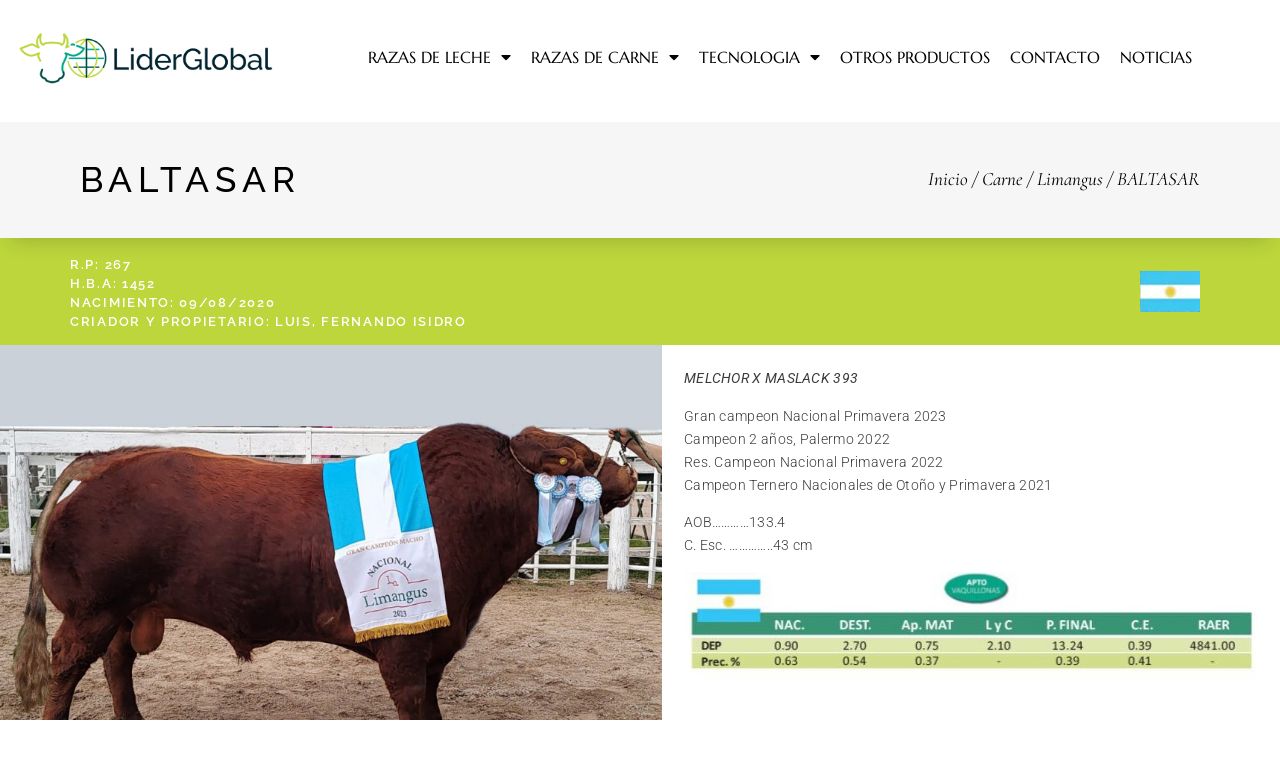

--- FILE ---
content_type: text/html; charset=UTF-8
request_url: https://www.liderglobal.com.uy/producto/baltasa/
body_size: 18604
content:
<!doctype html><html lang="es"><head><meta charset="UTF-8"><meta name="viewport" content="width=device-width, initial-scale=1"><link rel="profile" href="https://gmpg.org/xfn/11"><meta name='robots' content='index, follow, max-image-preview:large, max-snippet:-1, max-video-preview:-1' /><title>BALTASAR - Lider Global</title><link rel="canonical" href="https://www.liderglobal.com.uy/producto/baltasa/" /><meta property="og:locale" content="es_ES" /><meta property="og:type" content="article" /><meta property="og:title" content="BALTASAR - Lider Global" /><meta property="og:description" content="R.P: 267 H.B.A: 1452 Nacimiento: 09/08/2020 Criador y Propietario: Luis, Fernando Isidro" /><meta property="og:url" content="https://www.liderglobal.com.uy/producto/baltasa/" /><meta property="og:site_name" content="Lider Global" /><meta property="article:modified_time" content="2023-11-09T15:50:47+00:00" /><meta property="og:image" content="https://www.liderglobal.com.uy/wp-content/uploads/2023/11/BALTASAR-2-1.jpg" /><meta property="og:image:width" content="888" /><meta property="og:image:height" content="647" /><meta property="og:image:type" content="image/jpeg" /><meta name="twitter:card" content="summary_large_image" /><meta name="twitter:label1" content="Tiempo de lectura" /><meta name="twitter:data1" content="1 minuto" /> <script type="application/ld+json" class="yoast-schema-graph">{"@context":"https://schema.org","@graph":[{"@type":"WebPage","@id":"https://www.liderglobal.com.uy/producto/baltasa/","url":"https://www.liderglobal.com.uy/producto/baltasa/","name":"BALTASAR - Lider Global","isPartOf":{"@id":"https://www.liderglobal.com.uy/#website"},"primaryImageOfPage":{"@id":"https://www.liderglobal.com.uy/producto/baltasa/#primaryimage"},"image":{"@id":"https://www.liderglobal.com.uy/producto/baltasa/#primaryimage"},"thumbnailUrl":"https://www.liderglobal.com.uy/wp-content/uploads/2023/11/BALTASAR-2-1.jpg","datePublished":"2023-11-08T15:41:02+00:00","dateModified":"2023-11-09T15:50:47+00:00","breadcrumb":{"@id":"https://www.liderglobal.com.uy/producto/baltasa/#breadcrumb"},"inLanguage":"es","potentialAction":[{"@type":"ReadAction","target":["https://www.liderglobal.com.uy/producto/baltasa/"]}]},{"@type":"ImageObject","inLanguage":"es","@id":"https://www.liderglobal.com.uy/producto/baltasa/#primaryimage","url":"https://www.liderglobal.com.uy/wp-content/uploads/2023/11/BALTASAR-2-1.jpg","contentUrl":"https://www.liderglobal.com.uy/wp-content/uploads/2023/11/BALTASAR-2-1.jpg","width":888,"height":647},{"@type":"BreadcrumbList","@id":"https://www.liderglobal.com.uy/producto/baltasa/#breadcrumb","itemListElement":[{"@type":"ListItem","position":1,"name":"Portada","item":"https://www.liderglobal.com.uy/"},{"@type":"ListItem","position":2,"name":"Tienda","item":"https://www.liderglobal.com.uy/tienda/"},{"@type":"ListItem","position":3,"name":"BALTASAR"}]},{"@type":"WebSite","@id":"https://www.liderglobal.com.uy/#website","url":"https://www.liderglobal.com.uy/","name":"Lider Global","description":"Genética para aumentar ganancias","publisher":{"@id":"https://www.liderglobal.com.uy/#organization"},"potentialAction":[{"@type":"SearchAction","target":{"@type":"EntryPoint","urlTemplate":"https://www.liderglobal.com.uy/?s={search_term_string}"},"query-input":{"@type":"PropertyValueSpecification","valueRequired":true,"valueName":"search_term_string"}}],"inLanguage":"es"},{"@type":"Organization","@id":"https://www.liderglobal.com.uy/#organization","name":"Lider Global","url":"https://www.liderglobal.com.uy/","logo":{"@type":"ImageObject","inLanguage":"es","@id":"https://www.liderglobal.com.uy/#/schema/logo/image/","url":"https://www.liderglobal.com.uy/wp-content/uploads/2022/01/logo-1.png","contentUrl":"https://www.liderglobal.com.uy/wp-content/uploads/2022/01/logo-1.png","width":400,"height":102,"caption":"Lider Global"},"image":{"@id":"https://www.liderglobal.com.uy/#/schema/logo/image/"}}]}</script> <link rel="alternate" type="application/rss+xml" title="Lider Global &raquo; Feed" href="https://www.liderglobal.com.uy/feed/" /><link rel="alternate" type="application/rss+xml" title="Lider Global &raquo; Feed de los comentarios" href="https://www.liderglobal.com.uy/comments/feed/" /><link rel="alternate" type="application/rss+xml" title="Lider Global &raquo; Comentario BALTASAR del feed" href="https://www.liderglobal.com.uy/producto/baltasa/feed/" /><link rel="alternate" title="oEmbed (JSON)" type="application/json+oembed" href="https://www.liderglobal.com.uy/wp-json/oembed/1.0/embed?url=https%3A%2F%2Fwww.liderglobal.com.uy%2Fproducto%2Fbaltasa%2F" /><link rel="alternate" title="oEmbed (XML)" type="text/xml+oembed" href="https://www.liderglobal.com.uy/wp-json/oembed/1.0/embed?url=https%3A%2F%2Fwww.liderglobal.com.uy%2Fproducto%2Fbaltasa%2F&#038;format=xml" /><style id='wp-img-auto-sizes-contain-inline-css'>img:is([sizes=auto i],[sizes^="auto," i]){contain-intrinsic-size:3000px 1500px}
/*# sourceURL=wp-img-auto-sizes-contain-inline-css */</style><style id='wp-emoji-styles-inline-css'>img.wp-smiley, img.emoji {
		display: inline !important;
		border: none !important;
		box-shadow: none !important;
		height: 1em !important;
		width: 1em !important;
		margin: 0 0.07em !important;
		vertical-align: -0.1em !important;
		background: none !important;
		padding: 0 !important;
	}
/*# sourceURL=wp-emoji-styles-inline-css */</style><link rel='stylesheet' id='wp-block-library-css' href='https://www.liderglobal.com.uy/wp-includes/css/dist/block-library/style.min.css?ver=6.9' media='all' /><link rel='stylesheet' id='wc-blocks-style-css' href='https://www.liderglobal.com.uy/wp-content/cache/autoptimize/autoptimize_single_49db983e0920158742ebe0eeb6eacf4d.php?ver=wc-9.7.1' media='all' /><style id='global-styles-inline-css'>:root{--wp--preset--aspect-ratio--square: 1;--wp--preset--aspect-ratio--4-3: 4/3;--wp--preset--aspect-ratio--3-4: 3/4;--wp--preset--aspect-ratio--3-2: 3/2;--wp--preset--aspect-ratio--2-3: 2/3;--wp--preset--aspect-ratio--16-9: 16/9;--wp--preset--aspect-ratio--9-16: 9/16;--wp--preset--color--black: #000000;--wp--preset--color--cyan-bluish-gray: #abb8c3;--wp--preset--color--white: #ffffff;--wp--preset--color--pale-pink: #f78da7;--wp--preset--color--vivid-red: #cf2e2e;--wp--preset--color--luminous-vivid-orange: #ff6900;--wp--preset--color--luminous-vivid-amber: #fcb900;--wp--preset--color--light-green-cyan: #7bdcb5;--wp--preset--color--vivid-green-cyan: #00d084;--wp--preset--color--pale-cyan-blue: #8ed1fc;--wp--preset--color--vivid-cyan-blue: #0693e3;--wp--preset--color--vivid-purple: #9b51e0;--wp--preset--gradient--vivid-cyan-blue-to-vivid-purple: linear-gradient(135deg,rgb(6,147,227) 0%,rgb(155,81,224) 100%);--wp--preset--gradient--light-green-cyan-to-vivid-green-cyan: linear-gradient(135deg,rgb(122,220,180) 0%,rgb(0,208,130) 100%);--wp--preset--gradient--luminous-vivid-amber-to-luminous-vivid-orange: linear-gradient(135deg,rgb(252,185,0) 0%,rgb(255,105,0) 100%);--wp--preset--gradient--luminous-vivid-orange-to-vivid-red: linear-gradient(135deg,rgb(255,105,0) 0%,rgb(207,46,46) 100%);--wp--preset--gradient--very-light-gray-to-cyan-bluish-gray: linear-gradient(135deg,rgb(238,238,238) 0%,rgb(169,184,195) 100%);--wp--preset--gradient--cool-to-warm-spectrum: linear-gradient(135deg,rgb(74,234,220) 0%,rgb(151,120,209) 20%,rgb(207,42,186) 40%,rgb(238,44,130) 60%,rgb(251,105,98) 80%,rgb(254,248,76) 100%);--wp--preset--gradient--blush-light-purple: linear-gradient(135deg,rgb(255,206,236) 0%,rgb(152,150,240) 100%);--wp--preset--gradient--blush-bordeaux: linear-gradient(135deg,rgb(254,205,165) 0%,rgb(254,45,45) 50%,rgb(107,0,62) 100%);--wp--preset--gradient--luminous-dusk: linear-gradient(135deg,rgb(255,203,112) 0%,rgb(199,81,192) 50%,rgb(65,88,208) 100%);--wp--preset--gradient--pale-ocean: linear-gradient(135deg,rgb(255,245,203) 0%,rgb(182,227,212) 50%,rgb(51,167,181) 100%);--wp--preset--gradient--electric-grass: linear-gradient(135deg,rgb(202,248,128) 0%,rgb(113,206,126) 100%);--wp--preset--gradient--midnight: linear-gradient(135deg,rgb(2,3,129) 0%,rgb(40,116,252) 100%);--wp--preset--font-size--small: 13px;--wp--preset--font-size--medium: 20px;--wp--preset--font-size--large: 36px;--wp--preset--font-size--x-large: 42px;--wp--preset--font-family--inter: "Inter", sans-serif;--wp--preset--font-family--cardo: Cardo;--wp--preset--spacing--20: 0.44rem;--wp--preset--spacing--30: 0.67rem;--wp--preset--spacing--40: 1rem;--wp--preset--spacing--50: 1.5rem;--wp--preset--spacing--60: 2.25rem;--wp--preset--spacing--70: 3.38rem;--wp--preset--spacing--80: 5.06rem;--wp--preset--shadow--natural: 6px 6px 9px rgba(0, 0, 0, 0.2);--wp--preset--shadow--deep: 12px 12px 50px rgba(0, 0, 0, 0.4);--wp--preset--shadow--sharp: 6px 6px 0px rgba(0, 0, 0, 0.2);--wp--preset--shadow--outlined: 6px 6px 0px -3px rgb(255, 255, 255), 6px 6px rgb(0, 0, 0);--wp--preset--shadow--crisp: 6px 6px 0px rgb(0, 0, 0);}:root { --wp--style--global--content-size: 800px;--wp--style--global--wide-size: 1200px; }:where(body) { margin: 0; }.wp-site-blocks > .alignleft { float: left; margin-right: 2em; }.wp-site-blocks > .alignright { float: right; margin-left: 2em; }.wp-site-blocks > .aligncenter { justify-content: center; margin-left: auto; margin-right: auto; }:where(.wp-site-blocks) > * { margin-block-start: 24px; margin-block-end: 0; }:where(.wp-site-blocks) > :first-child { margin-block-start: 0; }:where(.wp-site-blocks) > :last-child { margin-block-end: 0; }:root { --wp--style--block-gap: 24px; }:root :where(.is-layout-flow) > :first-child{margin-block-start: 0;}:root :where(.is-layout-flow) > :last-child{margin-block-end: 0;}:root :where(.is-layout-flow) > *{margin-block-start: 24px;margin-block-end: 0;}:root :where(.is-layout-constrained) > :first-child{margin-block-start: 0;}:root :where(.is-layout-constrained) > :last-child{margin-block-end: 0;}:root :where(.is-layout-constrained) > *{margin-block-start: 24px;margin-block-end: 0;}:root :where(.is-layout-flex){gap: 24px;}:root :where(.is-layout-grid){gap: 24px;}.is-layout-flow > .alignleft{float: left;margin-inline-start: 0;margin-inline-end: 2em;}.is-layout-flow > .alignright{float: right;margin-inline-start: 2em;margin-inline-end: 0;}.is-layout-flow > .aligncenter{margin-left: auto !important;margin-right: auto !important;}.is-layout-constrained > .alignleft{float: left;margin-inline-start: 0;margin-inline-end: 2em;}.is-layout-constrained > .alignright{float: right;margin-inline-start: 2em;margin-inline-end: 0;}.is-layout-constrained > .aligncenter{margin-left: auto !important;margin-right: auto !important;}.is-layout-constrained > :where(:not(.alignleft):not(.alignright):not(.alignfull)){max-width: var(--wp--style--global--content-size);margin-left: auto !important;margin-right: auto !important;}.is-layout-constrained > .alignwide{max-width: var(--wp--style--global--wide-size);}body .is-layout-flex{display: flex;}.is-layout-flex{flex-wrap: wrap;align-items: center;}.is-layout-flex > :is(*, div){margin: 0;}body .is-layout-grid{display: grid;}.is-layout-grid > :is(*, div){margin: 0;}body{padding-top: 0px;padding-right: 0px;padding-bottom: 0px;padding-left: 0px;}a:where(:not(.wp-element-button)){text-decoration: underline;}:root :where(.wp-element-button, .wp-block-button__link){background-color: #32373c;border-width: 0;color: #fff;font-family: inherit;font-size: inherit;font-style: inherit;font-weight: inherit;letter-spacing: inherit;line-height: inherit;padding-top: calc(0.667em + 2px);padding-right: calc(1.333em + 2px);padding-bottom: calc(0.667em + 2px);padding-left: calc(1.333em + 2px);text-decoration: none;text-transform: inherit;}.has-black-color{color: var(--wp--preset--color--black) !important;}.has-cyan-bluish-gray-color{color: var(--wp--preset--color--cyan-bluish-gray) !important;}.has-white-color{color: var(--wp--preset--color--white) !important;}.has-pale-pink-color{color: var(--wp--preset--color--pale-pink) !important;}.has-vivid-red-color{color: var(--wp--preset--color--vivid-red) !important;}.has-luminous-vivid-orange-color{color: var(--wp--preset--color--luminous-vivid-orange) !important;}.has-luminous-vivid-amber-color{color: var(--wp--preset--color--luminous-vivid-amber) !important;}.has-light-green-cyan-color{color: var(--wp--preset--color--light-green-cyan) !important;}.has-vivid-green-cyan-color{color: var(--wp--preset--color--vivid-green-cyan) !important;}.has-pale-cyan-blue-color{color: var(--wp--preset--color--pale-cyan-blue) !important;}.has-vivid-cyan-blue-color{color: var(--wp--preset--color--vivid-cyan-blue) !important;}.has-vivid-purple-color{color: var(--wp--preset--color--vivid-purple) !important;}.has-black-background-color{background-color: var(--wp--preset--color--black) !important;}.has-cyan-bluish-gray-background-color{background-color: var(--wp--preset--color--cyan-bluish-gray) !important;}.has-white-background-color{background-color: var(--wp--preset--color--white) !important;}.has-pale-pink-background-color{background-color: var(--wp--preset--color--pale-pink) !important;}.has-vivid-red-background-color{background-color: var(--wp--preset--color--vivid-red) !important;}.has-luminous-vivid-orange-background-color{background-color: var(--wp--preset--color--luminous-vivid-orange) !important;}.has-luminous-vivid-amber-background-color{background-color: var(--wp--preset--color--luminous-vivid-amber) !important;}.has-light-green-cyan-background-color{background-color: var(--wp--preset--color--light-green-cyan) !important;}.has-vivid-green-cyan-background-color{background-color: var(--wp--preset--color--vivid-green-cyan) !important;}.has-pale-cyan-blue-background-color{background-color: var(--wp--preset--color--pale-cyan-blue) !important;}.has-vivid-cyan-blue-background-color{background-color: var(--wp--preset--color--vivid-cyan-blue) !important;}.has-vivid-purple-background-color{background-color: var(--wp--preset--color--vivid-purple) !important;}.has-black-border-color{border-color: var(--wp--preset--color--black) !important;}.has-cyan-bluish-gray-border-color{border-color: var(--wp--preset--color--cyan-bluish-gray) !important;}.has-white-border-color{border-color: var(--wp--preset--color--white) !important;}.has-pale-pink-border-color{border-color: var(--wp--preset--color--pale-pink) !important;}.has-vivid-red-border-color{border-color: var(--wp--preset--color--vivid-red) !important;}.has-luminous-vivid-orange-border-color{border-color: var(--wp--preset--color--luminous-vivid-orange) !important;}.has-luminous-vivid-amber-border-color{border-color: var(--wp--preset--color--luminous-vivid-amber) !important;}.has-light-green-cyan-border-color{border-color: var(--wp--preset--color--light-green-cyan) !important;}.has-vivid-green-cyan-border-color{border-color: var(--wp--preset--color--vivid-green-cyan) !important;}.has-pale-cyan-blue-border-color{border-color: var(--wp--preset--color--pale-cyan-blue) !important;}.has-vivid-cyan-blue-border-color{border-color: var(--wp--preset--color--vivid-cyan-blue) !important;}.has-vivid-purple-border-color{border-color: var(--wp--preset--color--vivid-purple) !important;}.has-vivid-cyan-blue-to-vivid-purple-gradient-background{background: var(--wp--preset--gradient--vivid-cyan-blue-to-vivid-purple) !important;}.has-light-green-cyan-to-vivid-green-cyan-gradient-background{background: var(--wp--preset--gradient--light-green-cyan-to-vivid-green-cyan) !important;}.has-luminous-vivid-amber-to-luminous-vivid-orange-gradient-background{background: var(--wp--preset--gradient--luminous-vivid-amber-to-luminous-vivid-orange) !important;}.has-luminous-vivid-orange-to-vivid-red-gradient-background{background: var(--wp--preset--gradient--luminous-vivid-orange-to-vivid-red) !important;}.has-very-light-gray-to-cyan-bluish-gray-gradient-background{background: var(--wp--preset--gradient--very-light-gray-to-cyan-bluish-gray) !important;}.has-cool-to-warm-spectrum-gradient-background{background: var(--wp--preset--gradient--cool-to-warm-spectrum) !important;}.has-blush-light-purple-gradient-background{background: var(--wp--preset--gradient--blush-light-purple) !important;}.has-blush-bordeaux-gradient-background{background: var(--wp--preset--gradient--blush-bordeaux) !important;}.has-luminous-dusk-gradient-background{background: var(--wp--preset--gradient--luminous-dusk) !important;}.has-pale-ocean-gradient-background{background: var(--wp--preset--gradient--pale-ocean) !important;}.has-electric-grass-gradient-background{background: var(--wp--preset--gradient--electric-grass) !important;}.has-midnight-gradient-background{background: var(--wp--preset--gradient--midnight) !important;}.has-small-font-size{font-size: var(--wp--preset--font-size--small) !important;}.has-medium-font-size{font-size: var(--wp--preset--font-size--medium) !important;}.has-large-font-size{font-size: var(--wp--preset--font-size--large) !important;}.has-x-large-font-size{font-size: var(--wp--preset--font-size--x-large) !important;}.has-inter-font-family{font-family: var(--wp--preset--font-family--inter) !important;}.has-cardo-font-family{font-family: var(--wp--preset--font-family--cardo) !important;}
/*# sourceURL=global-styles-inline-css */</style><link rel='stylesheet' id='photoswipe-css' href='https://www.liderglobal.com.uy/wp-content/plugins/woocommerce/assets/css/photoswipe/photoswipe.min.css?ver=9.7.1' media='all' /><link rel='stylesheet' id='photoswipe-default-skin-css' href='https://www.liderglobal.com.uy/wp-content/plugins/woocommerce/assets/css/photoswipe/default-skin/default-skin.min.css?ver=9.7.1' media='all' /><link rel='stylesheet' id='woocommerce-layout-css' href='https://www.liderglobal.com.uy/wp-content/cache/autoptimize/autoptimize_single_f436463de7c96408a776bdb79d0c5826.php?ver=9.7.1' media='all' /><link rel='stylesheet' id='woocommerce-smallscreen-css' href='https://www.liderglobal.com.uy/wp-content/cache/autoptimize/autoptimize_single_59d266c0ea580aae1113acb3761f7ad5.php?ver=9.7.1' media='only screen and (max-width: 768px)' /><link rel='stylesheet' id='woocommerce-general-css' href='https://www.liderglobal.com.uy/wp-content/cache/autoptimize/autoptimize_single_7f07d0be257d1039533077f60d396a85.php?ver=9.7.1' media='all' /><style id='woocommerce-inline-inline-css'>.woocommerce form .form-row .required { visibility: visible; }
/*# sourceURL=woocommerce-inline-inline-css */</style><link rel='stylesheet' id='brands-styles-css' href='https://www.liderglobal.com.uy/wp-content/cache/autoptimize/autoptimize_single_48d56016b20f151be4f24ba6d0eb1be4.php?ver=9.7.1' media='all' /><link rel='stylesheet' id='hello-elementor-css' href='https://www.liderglobal.com.uy/wp-content/themes/hello-elementor/style.min.css?ver=3.3.0' media='all' /><link rel='stylesheet' id='hello-elementor-theme-style-css' href='https://www.liderglobal.com.uy/wp-content/themes/hello-elementor/theme.min.css?ver=3.3.0' media='all' /><link rel='stylesheet' id='hello-elementor-header-footer-css' href='https://www.liderglobal.com.uy/wp-content/themes/hello-elementor/header-footer.min.css?ver=3.3.0' media='all' /><link rel='stylesheet' id='elementor-frontend-css' href='https://www.liderglobal.com.uy/wp-content/uploads/elementor/css/custom-frontend.min.css?ver=1742843001' media='all' /><link rel='stylesheet' id='elementor-post-6-css' href='https://www.liderglobal.com.uy/wp-content/cache/autoptimize/autoptimize_single_e08e55d04ce8532668e7ddd6fa67dd27.php?ver=1742843001' media='all' /><link rel='stylesheet' id='widget-image-css' href='https://www.liderglobal.com.uy/wp-content/plugins/elementor/assets/css/widget-image.min.css?ver=3.28.1' media='all' /><link rel='stylesheet' id='widget-nav-menu-css' href='https://www.liderglobal.com.uy/wp-content/uploads/elementor/css/custom-pro-widget-nav-menu.min.css?ver=1742843001' media='all' /><link rel='stylesheet' id='e-animation-fadeIn-css' href='https://www.liderglobal.com.uy/wp-content/plugins/elementor/assets/lib/animations/styles/fadeIn.min.css?ver=3.28.1' media='all' /><link rel='stylesheet' id='widget-heading-css' href='https://www.liderglobal.com.uy/wp-content/plugins/elementor/assets/css/widget-heading.min.css?ver=3.28.1' media='all' /><link rel='stylesheet' id='e-animation-fadeInLeft-css' href='https://www.liderglobal.com.uy/wp-content/plugins/elementor/assets/lib/animations/styles/fadeInLeft.min.css?ver=3.28.1' media='all' /><link rel='stylesheet' id='widget-icon-list-css' href='https://www.liderglobal.com.uy/wp-content/uploads/elementor/css/custom-widget-icon-list.min.css?ver=1742843001' media='all' /><link rel='stylesheet' id='widget-social-icons-css' href='https://www.liderglobal.com.uy/wp-content/plugins/elementor/assets/css/widget-social-icons.min.css?ver=3.28.1' media='all' /><link rel='stylesheet' id='e-apple-webkit-css' href='https://www.liderglobal.com.uy/wp-content/uploads/elementor/css/custom-apple-webkit.min.css?ver=1742843001' media='all' /><link rel='stylesheet' id='widget-divider-css' href='https://www.liderglobal.com.uy/wp-content/plugins/elementor/assets/css/widget-divider.min.css?ver=3.28.1' media='all' /><link rel='stylesheet' id='e-sticky-css' href='https://www.liderglobal.com.uy/wp-content/plugins/elementor-pro/assets/css/modules/sticky.min.css?ver=3.28.1' media='all' /><link rel='stylesheet' id='swiper-css' href='https://www.liderglobal.com.uy/wp-content/plugins/elementor/assets/lib/swiper/v8/css/swiper.min.css?ver=8.4.5' media='all' /><link rel='stylesheet' id='e-swiper-css' href='https://www.liderglobal.com.uy/wp-content/plugins/elementor/assets/css/conditionals/e-swiper.min.css?ver=3.28.1' media='all' /><link rel='stylesheet' id='widget-gallery-css' href='https://www.liderglobal.com.uy/wp-content/plugins/elementor-pro/assets/css/widget-gallery.min.css?ver=3.28.1' media='all' /><link rel='stylesheet' id='elementor-gallery-css' href='https://www.liderglobal.com.uy/wp-content/plugins/elementor/assets/lib/e-gallery/css/e-gallery.min.css?ver=1.2.0' media='all' /><link rel='stylesheet' id='e-transitions-css' href='https://www.liderglobal.com.uy/wp-content/plugins/elementor-pro/assets/css/conditionals/transitions.min.css?ver=3.28.1' media='all' /><link rel='stylesheet' id='widget-post-navigation-css' href='https://www.liderglobal.com.uy/wp-content/plugins/elementor-pro/assets/css/widget-post-navigation.min.css?ver=3.28.1' media='all' /><link rel='stylesheet' id='elementor-icons-css' href='https://www.liderglobal.com.uy/wp-content/plugins/elementor/assets/lib/eicons/css/elementor-icons.min.css?ver=5.36.0' media='all' /><link rel='stylesheet' id='font-awesome-5-all-css' href='https://www.liderglobal.com.uy/wp-content/plugins/elementor/assets/lib/font-awesome/css/all.min.css?ver=3.28.1' media='all' /><link rel='stylesheet' id='font-awesome-4-shim-css' href='https://www.liderglobal.com.uy/wp-content/plugins/elementor/assets/lib/font-awesome/css/v4-shims.min.css?ver=3.28.1' media='all' /><link rel='stylesheet' id='elementor-post-130-css' href='https://www.liderglobal.com.uy/wp-content/cache/autoptimize/autoptimize_single_ff758ab4742b0747b2197b4a5cccd80c.php?ver=1742843005' media='all' /><link rel='stylesheet' id='elementor-post-199-css' href='https://www.liderglobal.com.uy/wp-content/cache/autoptimize/autoptimize_single_d6f552e7fb38c5513a57bd0ca9023e01.php?ver=1742843002' media='all' /><link rel='stylesheet' id='elementor-post-283-css' href='https://www.liderglobal.com.uy/wp-content/cache/autoptimize/autoptimize_single_f4496b5a2440c5b29ec5b72f85878c58.php?ver=1742848065' media='all' /><link rel='stylesheet' id='hello-elementor-child-style-css' href='https://www.liderglobal.com.uy/wp-content/themes/hello-theme-child-master/style.css?ver=1.0.0' media='all' /><link rel='stylesheet' id='elementor-gf-local-roboto-css' href='https://www.liderglobal.com.uy/wp-content/cache/autoptimize/autoptimize_single_53867da1ac7185ed51655b5a23e00be1.php?ver=1742842925' media='all' /><link rel='stylesheet' id='elementor-gf-local-dmsans-css' href='https://www.liderglobal.com.uy/wp-content/cache/autoptimize/autoptimize_single_b5ccb33459c139e9ec70057453b2567b.php?ver=1742842936' media='all' /><link rel='stylesheet' id='elementor-gf-local-raleway-css' href='https://www.liderglobal.com.uy/wp-content/cache/autoptimize/autoptimize_single_5043d9a96ffd1e546042c15dfa9982ae.php?ver=1742842963' media='all' /><link rel='stylesheet' id='elementor-gf-local-marcellus-css' href='https://www.liderglobal.com.uy/wp-content/cache/autoptimize/autoptimize_single_0bf738d6f20cc875e3640d9cd22c1cd4.php?ver=1742842964' media='all' /><link rel='stylesheet' id='elementor-gf-local-cormorant-css' href='https://www.liderglobal.com.uy/wp-content/cache/autoptimize/autoptimize_single_3b47790601794c000834b9240768727a.php?ver=1742843028' media='all' /><link rel='stylesheet' id='elementor-icons-shared-0-css' href='https://www.liderglobal.com.uy/wp-content/plugins/elementor/assets/lib/font-awesome/css/fontawesome.min.css?ver=5.15.3' media='all' /><link rel='stylesheet' id='elementor-icons-fa-solid-css' href='https://www.liderglobal.com.uy/wp-content/plugins/elementor/assets/lib/font-awesome/css/solid.min.css?ver=5.15.3' media='all' /><link rel='stylesheet' id='elementor-icons-fa-brands-css' href='https://www.liderglobal.com.uy/wp-content/plugins/elementor/assets/lib/font-awesome/css/brands.min.css?ver=5.15.3' media='all' /> <script src="https://www.liderglobal.com.uy/wp-includes/js/jquery/jquery.min.js?ver=3.7.1" id="jquery-core-js"></script> <script defer src="https://www.liderglobal.com.uy/wp-includes/js/jquery/jquery-migrate.min.js?ver=3.4.1" id="jquery-migrate-js"></script> <script src="https://www.liderglobal.com.uy/wp-content/plugins/woocommerce/assets/js/jquery-blockui/jquery.blockUI.min.js?ver=2.7.0-wc.9.7.1" id="jquery-blockui-js" defer data-wp-strategy="defer"></script> <script defer id="wc-add-to-cart-js-extra" src="[data-uri]"></script> <script src="https://www.liderglobal.com.uy/wp-content/plugins/woocommerce/assets/js/frontend/add-to-cart.min.js?ver=9.7.1" id="wc-add-to-cart-js" defer data-wp-strategy="defer"></script> <script src="https://www.liderglobal.com.uy/wp-content/plugins/woocommerce/assets/js/zoom/jquery.zoom.min.js?ver=1.7.21-wc.9.7.1" id="zoom-js" defer data-wp-strategy="defer"></script> <script src="https://www.liderglobal.com.uy/wp-content/plugins/woocommerce/assets/js/flexslider/jquery.flexslider.min.js?ver=2.7.2-wc.9.7.1" id="flexslider-js" defer data-wp-strategy="defer"></script> <script src="https://www.liderglobal.com.uy/wp-content/plugins/woocommerce/assets/js/photoswipe/photoswipe.min.js?ver=4.1.1-wc.9.7.1" id="photoswipe-js" defer data-wp-strategy="defer"></script> <script src="https://www.liderglobal.com.uy/wp-content/plugins/woocommerce/assets/js/photoswipe/photoswipe-ui-default.min.js?ver=4.1.1-wc.9.7.1" id="photoswipe-ui-default-js" defer data-wp-strategy="defer"></script> <script defer id="wc-single-product-js-extra" src="[data-uri]"></script> <script src="https://www.liderglobal.com.uy/wp-content/plugins/woocommerce/assets/js/frontend/single-product.min.js?ver=9.7.1" id="wc-single-product-js" defer data-wp-strategy="defer"></script> <script src="https://www.liderglobal.com.uy/wp-content/plugins/woocommerce/assets/js/js-cookie/js.cookie.min.js?ver=2.1.4-wc.9.7.1" id="js-cookie-js" defer data-wp-strategy="defer"></script> <script defer id="woocommerce-js-extra" src="[data-uri]"></script> <script src="https://www.liderglobal.com.uy/wp-content/plugins/woocommerce/assets/js/frontend/woocommerce.min.js?ver=9.7.1" id="woocommerce-js" defer data-wp-strategy="defer"></script> <script defer src="https://www.liderglobal.com.uy/wp-content/plugins/elementor/assets/lib/font-awesome/js/v4-shims.min.js?ver=3.28.1" id="font-awesome-4-shim-js"></script> <link rel="https://api.w.org/" href="https://www.liderglobal.com.uy/wp-json/" /><link rel="alternate" title="JSON" type="application/json" href="https://www.liderglobal.com.uy/wp-json/wp/v2/product/2530" /><link rel="EditURI" type="application/rsd+xml" title="RSD" href="https://www.liderglobal.com.uy/xmlrpc.php?rsd" /><meta name="generator" content="WordPress 6.9" /><meta name="generator" content="WooCommerce 9.7.1" /><link rel='shortlink' href='https://www.liderglobal.com.uy/?p=2530' /><meta name="description" content="R.P: 267
H.B.A: 1452
Nacimiento: 09/08/2020
Criador y Propietario: Luis, Fernando Isidro"> <noscript><style>.woocommerce-product-gallery{ opacity: 1 !important; }</style></noscript><meta name="generator" content="Elementor 3.28.1; features: additional_custom_breakpoints, e_local_google_fonts; settings: css_print_method-external, google_font-enabled, font_display-auto"><style>.e-con.e-parent:nth-of-type(n+4):not(.e-lazyloaded):not(.e-no-lazyload),
				.e-con.e-parent:nth-of-type(n+4):not(.e-lazyloaded):not(.e-no-lazyload) * {
					background-image: none !important;
				}
				@media screen and (max-height: 1024px) {
					.e-con.e-parent:nth-of-type(n+3):not(.e-lazyloaded):not(.e-no-lazyload),
					.e-con.e-parent:nth-of-type(n+3):not(.e-lazyloaded):not(.e-no-lazyload) * {
						background-image: none !important;
					}
				}
				@media screen and (max-height: 640px) {
					.e-con.e-parent:nth-of-type(n+2):not(.e-lazyloaded):not(.e-no-lazyload),
					.e-con.e-parent:nth-of-type(n+2):not(.e-lazyloaded):not(.e-no-lazyload) * {
						background-image: none !important;
					}
				}</style><style class='wp-fonts-local'>@font-face{font-family:Inter;font-style:normal;font-weight:300 900;font-display:fallback;src:url('https://www.liderglobal.com.uy/wp-content/plugins/woocommerce/assets/fonts/Inter-VariableFont_slnt,wght.woff2') format('woff2');font-stretch:normal;}
@font-face{font-family:Cardo;font-style:normal;font-weight:400;font-display:fallback;src:url('https://www.liderglobal.com.uy/wp-content/plugins/woocommerce/assets/fonts/cardo_normal_400.woff2') format('woff2');}</style><link rel="icon" href="https://www.liderglobal.com.uy/wp-content/uploads/2022/01/favicon-100x100.png" sizes="32x32" /><link rel="icon" href="https://www.liderglobal.com.uy/wp-content/uploads/2022/01/favicon-300x300.png" sizes="192x192" /><link rel="apple-touch-icon" href="https://www.liderglobal.com.uy/wp-content/uploads/2022/01/favicon-300x300.png" /><meta name="msapplication-TileImage" content="https://www.liderglobal.com.uy/wp-content/uploads/2022/01/favicon-300x300.png" /></head><body class="wp-singular product-template-default single single-product postid-2530 wp-custom-logo wp-embed-responsive wp-theme-hello-elementor wp-child-theme-hello-theme-child-master theme-hello-elementor woocommerce woocommerce-page woocommerce-no-js theme-default elementor-default elementor-template-full-width elementor-kit-6 elementor-page-283"> <a class="skip-link screen-reader-text" href="#content">Ir al contenido</a><div data-elementor-type="header" data-elementor-id="130" class="elementor elementor-130 elementor-location-header" data-elementor-post-type="elementor_library"><div class="elementor-element elementor-element-df8f8c8 e-flex e-con-boxed e-con e-parent" data-id="df8f8c8" data-element_type="container"><div class="e-con-inner"><div class="elementor-element elementor-element-beeb10f e-con-full e-flex e-con e-child" data-id="beeb10f" data-element_type="container"><div class="elementor-element elementor-element-00293cc e-con-full e-flex e-con e-child" data-id="00293cc" data-element_type="container" data-settings="{&quot;background_background&quot;:&quot;classic&quot;}"><div class="elementor-element elementor-element-3ed22b0 e-con-full e-flex e-con e-child" data-id="3ed22b0" data-element_type="container"><div class="elementor-element elementor-element-00ad303 elementor-widget__width-initial elementor-widget elementor-widget-theme-site-logo elementor-widget-image" data-id="00ad303" data-element_type="widget" data-widget_type="theme-site-logo.default"><div class="elementor-widget-container"> <a href="https://www.liderglobal.com.uy"> <img src="https://www.liderglobal.com.uy/wp-content/uploads/elementor/thumbs/logo-1-pjhp4zewh6jd1wzutiqswlfd92a46zwryntn9riebg.png" title="logo" alt="logo" loading="lazy" /> </a></div></div></div><div class="elementor-element elementor-element-1ad5890 e-con-full e-flex e-con e-child" data-id="1ad5890" data-element_type="container"><div class="elementor-element elementor-element-9105afb elementor-nav-menu--stretch elementor-nav-menu__text-align-center elementor-nav-menu--dropdown-tablet elementor-nav-menu--toggle elementor-nav-menu--burger elementor-widget elementor-widget-nav-menu" data-id="9105afb" data-element_type="widget" data-settings="{&quot;full_width&quot;:&quot;stretch&quot;,&quot;layout&quot;:&quot;horizontal&quot;,&quot;submenu_icon&quot;:{&quot;value&quot;:&quot;&lt;i class=\&quot;fas fa-caret-down\&quot;&gt;&lt;\/i&gt;&quot;,&quot;library&quot;:&quot;fa-solid&quot;},&quot;toggle&quot;:&quot;burger&quot;}" data-widget_type="nav-menu.default"><div class="elementor-widget-container"><nav aria-label="Menú" class="elementor-nav-menu--main elementor-nav-menu__container elementor-nav-menu--layout-horizontal e--pointer-underline e--animation-fade"><ul id="menu-1-9105afb" class="elementor-nav-menu"><li class="menu-item menu-item-type-custom menu-item-object-custom menu-item-has-children menu-item-1578"><a href="#" class="elementor-item elementor-item-anchor">Razas de Leche</a><ul class="sub-menu elementor-nav-menu--dropdown"><li class="menu-item menu-item-type-taxonomy menu-item-object-product_cat menu-item-1362"><a href="https://www.liderglobal.com.uy/categoria-producto/leche/holando/" class="elementor-sub-item">Holando</a></li><li class="menu-item menu-item-type-taxonomy menu-item-object-product_cat menu-item-1758"><a href="https://www.liderglobal.com.uy/categoria-producto/leche/holando-frison/" class="elementor-sub-item">Holando Pastoril</a></li><li class="menu-item menu-item-type-taxonomy menu-item-object-product_cat menu-item-1576"><a href="https://www.liderglobal.com.uy/categoria-producto/leche/fleckvieh-lechero/" class="elementor-sub-item">Fleckvieh Lechero</a></li><li class="menu-item menu-item-type-taxonomy menu-item-object-product_cat menu-item-1718"><a href="https://www.liderglobal.com.uy/categoria-producto/leche/jersey/" class="elementor-sub-item">Jersey</a></li><li class="menu-item menu-item-type-taxonomy menu-item-object-product_cat menu-item-1719"><a href="https://www.liderglobal.com.uy/categoria-producto/leche/overo-colorado-aleman/" class="elementor-sub-item">Overo Colorado Alemán</a></li><li class="menu-item menu-item-type-taxonomy menu-item-object-product_cat menu-item-2308"><a href="https://www.liderglobal.com.uy/categoria-producto/leche/pardo-suizo/" class="elementor-sub-item">Pardo Suizo</a></li><li class="menu-item menu-item-type-taxonomy menu-item-object-product_cat menu-item-1577"><a href="https://www.liderglobal.com.uy/categoria-producto/leche/rojo-aleman/" class="elementor-sub-item">Rojo Alemán</a></li></ul></li><li class="menu-item menu-item-type-custom menu-item-object-custom menu-item-has-children menu-item-1579"><a href="#" class="elementor-item elementor-item-anchor">Razas de Carne</a><ul class="sub-menu elementor-nav-menu--dropdown"><li class="menu-item menu-item-type-taxonomy menu-item-object-product_cat menu-item-841"><a href="https://www.liderglobal.com.uy/categoria-producto/carne/angus/" class="elementor-sub-item">Angus</a></li><li class="menu-item menu-item-type-taxonomy menu-item-object-product_cat menu-item-842"><a href="https://www.liderglobal.com.uy/categoria-producto/carne/red-angus/" class="elementor-sub-item">Red Angus</a></li><li class="menu-item menu-item-type-taxonomy menu-item-object-product_cat menu-item-1953"><a href="https://www.liderglobal.com.uy/categoria-producto/carne/brangus/" class="elementor-sub-item">Brangus</a></li><li class="menu-item menu-item-type-taxonomy menu-item-object-product_cat menu-item-2506"><a href="https://www.liderglobal.com.uy/categoria-producto/carne/braford/" class="elementor-sub-item">Braford</a></li><li class="menu-item menu-item-type-taxonomy menu-item-object-product_cat menu-item-1720"><a href="https://www.liderglobal.com.uy/categoria-producto/carne/belgian-blue/" class="elementor-sub-item">Belgian Blue</a></li><li class="menu-item menu-item-type-taxonomy menu-item-object-product_cat menu-item-3340"><a href="https://www.liderglobal.com.uy/categoria-producto/carne/charolais/" class="elementor-sub-item">Charolais</a></li><li class="menu-item menu-item-type-taxonomy menu-item-object-product_cat menu-item-1954"><a href="https://www.liderglobal.com.uy/categoria-producto/carne/estabilizers-colorado/" class="elementor-sub-item">Estabilizer Colorado</a></li><li class="menu-item menu-item-type-taxonomy menu-item-object-product_cat menu-item-1955"><a href="https://www.liderglobal.com.uy/categoria-producto/carne/estabilizer-negro/" class="elementor-sub-item">Estabilizer Negro</a></li><li class="menu-item menu-item-type-taxonomy menu-item-object-product_cat menu-item-843"><a href="https://www.liderglobal.com.uy/categoria-producto/carne/polled-hereford/" class="elementor-sub-item">Polled Hereford</a></li><li class="menu-item menu-item-type-taxonomy menu-item-object-product_cat menu-item-1722"><a href="https://www.liderglobal.com.uy/categoria-producto/carne/limousin/" class="elementor-sub-item">Limousin</a></li><li class="menu-item menu-item-type-taxonomy menu-item-object-product_cat current-product-ancestor current-menu-parent current-product-parent menu-item-1721"><a href="https://www.liderglobal.com.uy/categoria-producto/carne/limangus/" class="elementor-sub-item">Limangus</a></li><li class="menu-item menu-item-type-taxonomy menu-item-object-product_cat menu-item-3804"><a href="https://www.liderglobal.com.uy/categoria-producto/carne/simmental/" class="elementor-sub-item">Simmental</a></li><li class="menu-item menu-item-type-taxonomy menu-item-object-product_cat menu-item-1723"><a href="https://www.liderglobal.com.uy/categoria-producto/carne/shorthorn/" class="elementor-sub-item">Shorthorn</a></li><li class="menu-item menu-item-type-taxonomy menu-item-object-product_cat menu-item-3337"><a href="https://www.liderglobal.com.uy/categoria-producto/carne/wagyu/" class="elementor-sub-item">Wagyu</a></li></ul></li><li class="menu-item menu-item-type-custom menu-item-object-custom menu-item-has-children menu-item-76"><a href="#" class="elementor-item elementor-item-anchor">Tecnologia</a><ul class="sub-menu elementor-nav-menu--dropdown"><li class="menu-item menu-item-type-custom menu-item-object-custom menu-item-977"><a href="https://www.moocall.com/es/heat/" class="elementor-sub-item">Detección de Celos</a></li><li class="menu-item menu-item-type-custom menu-item-object-custom menu-item-978"><a href="https://www.moocall.com/es/calving/" class="elementor-sub-item">Avisador de Partos</a></li><li class="menu-item menu-item-type-custom menu-item-object-custom menu-item-979"><a href="https://www.boundaryblade.com/" class="elementor-sub-item">Tester Multifunción para Pastores eléctricos</a></li></ul></li><li class="menu-item menu-item-type-custom menu-item-object-custom menu-item-77"><a href="#" class="elementor-item elementor-item-anchor">Otros Productos</a></li><li class="menu-item menu-item-type-post_type menu-item-object-page menu-item-932"><a href="https://www.liderglobal.com.uy/contacto/" class="elementor-item">Contacto</a></li><li class="menu-item menu-item-type-post_type menu-item-object-page menu-item-2756"><a href="https://www.liderglobal.com.uy/noticias/" class="elementor-item">Noticias</a></li></ul></nav><div class="elementor-menu-toggle" role="button" tabindex="0" aria-label="Alternar menú" aria-expanded="false"> <i aria-hidden="true" role="presentation" class="elementor-menu-toggle__icon--open eicon-menu-bar"></i><i aria-hidden="true" role="presentation" class="elementor-menu-toggle__icon--close eicon-close"></i></div><nav class="elementor-nav-menu--dropdown elementor-nav-menu__container" aria-hidden="true"><ul id="menu-2-9105afb" class="elementor-nav-menu"><li class="menu-item menu-item-type-custom menu-item-object-custom menu-item-has-children menu-item-1578"><a href="#" class="elementor-item elementor-item-anchor" tabindex="-1">Razas de Leche</a><ul class="sub-menu elementor-nav-menu--dropdown"><li class="menu-item menu-item-type-taxonomy menu-item-object-product_cat menu-item-1362"><a href="https://www.liderglobal.com.uy/categoria-producto/leche/holando/" class="elementor-sub-item" tabindex="-1">Holando</a></li><li class="menu-item menu-item-type-taxonomy menu-item-object-product_cat menu-item-1758"><a href="https://www.liderglobal.com.uy/categoria-producto/leche/holando-frison/" class="elementor-sub-item" tabindex="-1">Holando Pastoril</a></li><li class="menu-item menu-item-type-taxonomy menu-item-object-product_cat menu-item-1576"><a href="https://www.liderglobal.com.uy/categoria-producto/leche/fleckvieh-lechero/" class="elementor-sub-item" tabindex="-1">Fleckvieh Lechero</a></li><li class="menu-item menu-item-type-taxonomy menu-item-object-product_cat menu-item-1718"><a href="https://www.liderglobal.com.uy/categoria-producto/leche/jersey/" class="elementor-sub-item" tabindex="-1">Jersey</a></li><li class="menu-item menu-item-type-taxonomy menu-item-object-product_cat menu-item-1719"><a href="https://www.liderglobal.com.uy/categoria-producto/leche/overo-colorado-aleman/" class="elementor-sub-item" tabindex="-1">Overo Colorado Alemán</a></li><li class="menu-item menu-item-type-taxonomy menu-item-object-product_cat menu-item-2308"><a href="https://www.liderglobal.com.uy/categoria-producto/leche/pardo-suizo/" class="elementor-sub-item" tabindex="-1">Pardo Suizo</a></li><li class="menu-item menu-item-type-taxonomy menu-item-object-product_cat menu-item-1577"><a href="https://www.liderglobal.com.uy/categoria-producto/leche/rojo-aleman/" class="elementor-sub-item" tabindex="-1">Rojo Alemán</a></li></ul></li><li class="menu-item menu-item-type-custom menu-item-object-custom menu-item-has-children menu-item-1579"><a href="#" class="elementor-item elementor-item-anchor" tabindex="-1">Razas de Carne</a><ul class="sub-menu elementor-nav-menu--dropdown"><li class="menu-item menu-item-type-taxonomy menu-item-object-product_cat menu-item-841"><a href="https://www.liderglobal.com.uy/categoria-producto/carne/angus/" class="elementor-sub-item" tabindex="-1">Angus</a></li><li class="menu-item menu-item-type-taxonomy menu-item-object-product_cat menu-item-842"><a href="https://www.liderglobal.com.uy/categoria-producto/carne/red-angus/" class="elementor-sub-item" tabindex="-1">Red Angus</a></li><li class="menu-item menu-item-type-taxonomy menu-item-object-product_cat menu-item-1953"><a href="https://www.liderglobal.com.uy/categoria-producto/carne/brangus/" class="elementor-sub-item" tabindex="-1">Brangus</a></li><li class="menu-item menu-item-type-taxonomy menu-item-object-product_cat menu-item-2506"><a href="https://www.liderglobal.com.uy/categoria-producto/carne/braford/" class="elementor-sub-item" tabindex="-1">Braford</a></li><li class="menu-item menu-item-type-taxonomy menu-item-object-product_cat menu-item-1720"><a href="https://www.liderglobal.com.uy/categoria-producto/carne/belgian-blue/" class="elementor-sub-item" tabindex="-1">Belgian Blue</a></li><li class="menu-item menu-item-type-taxonomy menu-item-object-product_cat menu-item-3340"><a href="https://www.liderglobal.com.uy/categoria-producto/carne/charolais/" class="elementor-sub-item" tabindex="-1">Charolais</a></li><li class="menu-item menu-item-type-taxonomy menu-item-object-product_cat menu-item-1954"><a href="https://www.liderglobal.com.uy/categoria-producto/carne/estabilizers-colorado/" class="elementor-sub-item" tabindex="-1">Estabilizer Colorado</a></li><li class="menu-item menu-item-type-taxonomy menu-item-object-product_cat menu-item-1955"><a href="https://www.liderglobal.com.uy/categoria-producto/carne/estabilizer-negro/" class="elementor-sub-item" tabindex="-1">Estabilizer Negro</a></li><li class="menu-item menu-item-type-taxonomy menu-item-object-product_cat menu-item-843"><a href="https://www.liderglobal.com.uy/categoria-producto/carne/polled-hereford/" class="elementor-sub-item" tabindex="-1">Polled Hereford</a></li><li class="menu-item menu-item-type-taxonomy menu-item-object-product_cat menu-item-1722"><a href="https://www.liderglobal.com.uy/categoria-producto/carne/limousin/" class="elementor-sub-item" tabindex="-1">Limousin</a></li><li class="menu-item menu-item-type-taxonomy menu-item-object-product_cat current-product-ancestor current-menu-parent current-product-parent menu-item-1721"><a href="https://www.liderglobal.com.uy/categoria-producto/carne/limangus/" class="elementor-sub-item" tabindex="-1">Limangus</a></li><li class="menu-item menu-item-type-taxonomy menu-item-object-product_cat menu-item-3804"><a href="https://www.liderglobal.com.uy/categoria-producto/carne/simmental/" class="elementor-sub-item" tabindex="-1">Simmental</a></li><li class="menu-item menu-item-type-taxonomy menu-item-object-product_cat menu-item-1723"><a href="https://www.liderglobal.com.uy/categoria-producto/carne/shorthorn/" class="elementor-sub-item" tabindex="-1">Shorthorn</a></li><li class="menu-item menu-item-type-taxonomy menu-item-object-product_cat menu-item-3337"><a href="https://www.liderglobal.com.uy/categoria-producto/carne/wagyu/" class="elementor-sub-item" tabindex="-1">Wagyu</a></li></ul></li><li class="menu-item menu-item-type-custom menu-item-object-custom menu-item-has-children menu-item-76"><a href="#" class="elementor-item elementor-item-anchor" tabindex="-1">Tecnologia</a><ul class="sub-menu elementor-nav-menu--dropdown"><li class="menu-item menu-item-type-custom menu-item-object-custom menu-item-977"><a href="https://www.moocall.com/es/heat/" class="elementor-sub-item" tabindex="-1">Detección de Celos</a></li><li class="menu-item menu-item-type-custom menu-item-object-custom menu-item-978"><a href="https://www.moocall.com/es/calving/" class="elementor-sub-item" tabindex="-1">Avisador de Partos</a></li><li class="menu-item menu-item-type-custom menu-item-object-custom menu-item-979"><a href="https://www.boundaryblade.com/" class="elementor-sub-item" tabindex="-1">Tester Multifunción para Pastores eléctricos</a></li></ul></li><li class="menu-item menu-item-type-custom menu-item-object-custom menu-item-77"><a href="#" class="elementor-item elementor-item-anchor" tabindex="-1">Otros Productos</a></li><li class="menu-item menu-item-type-post_type menu-item-object-page menu-item-932"><a href="https://www.liderglobal.com.uy/contacto/" class="elementor-item" tabindex="-1">Contacto</a></li><li class="menu-item menu-item-type-post_type menu-item-object-page menu-item-2756"><a href="https://www.liderglobal.com.uy/noticias/" class="elementor-item" tabindex="-1">Noticias</a></li></ul></nav></div></div></div></div></div></div></div></div><div class="woocommerce-notices-wrapper"></div><div data-elementor-type="product" data-elementor-id="283" class="elementor elementor-283 elementor-location-single post-2530 product type-product status-publish has-post-thumbnail product_cat-carne product_cat-limangus first instock shipping-taxable product-type-simple product" data-elementor-post-type="elementor_library"><section class="elementor-section elementor-top-section elementor-element elementor-element-e6d8f2e elementor-section-boxed elementor-section-height-default elementor-section-height-default" data-id="e6d8f2e" data-element_type="section" data-settings="{&quot;background_background&quot;:&quot;classic&quot;,&quot;sticky&quot;:&quot;top&quot;,&quot;sticky_on&quot;:[&quot;widescreen&quot;,&quot;desktop&quot;,&quot;laptop&quot;,&quot;tablet&quot;,&quot;mobile&quot;],&quot;sticky_offset&quot;:0,&quot;sticky_effects_offset&quot;:0,&quot;sticky_anchor_link_offset&quot;:0}"><div class="elementor-container elementor-column-gap-default"><div class="elementor-column elementor-col-50 elementor-top-column elementor-element elementor-element-f5651ca elementor-invisible" data-id="f5651ca" data-element_type="column" data-settings="{&quot;animation&quot;:&quot;fadeInLeft&quot;}"><div class="elementor-widget-wrap elementor-element-populated"><div class="elementor-element elementor-element-56947631 elementor-widget elementor-widget-woocommerce-product-title elementor-page-title elementor-widget-heading" data-id="56947631" data-element_type="widget" data-widget_type="woocommerce-product-title.default"><div class="elementor-widget-container"><h1 class="product_title entry-title elementor-heading-title elementor-size-default">BALTASAR</h1></div></div></div></div><div class="elementor-column elementor-col-50 elementor-top-column elementor-element elementor-element-a396d6b elementor-invisible" data-id="a396d6b" data-element_type="column" data-settings="{&quot;animation&quot;:&quot;fadeIn&quot;,&quot;animation_delay&quot;:500}"><div class="elementor-widget-wrap elementor-element-populated"><div class="elementor-element elementor-element-1e8b86b4 elementor-widget elementor-widget-woocommerce-breadcrumb" data-id="1e8b86b4" data-element_type="widget" data-widget_type="woocommerce-breadcrumb.default"><div class="elementor-widget-container"><nav class="woocommerce-breadcrumb" aria-label="Breadcrumb"><a href="https://www.liderglobal.com.uy">Inicio</a>&nbsp;&#47;&nbsp;<a href="https://www.liderglobal.com.uy/categoria-producto/carne/">Carne</a>&nbsp;&#47;&nbsp;<a href="https://www.liderglobal.com.uy/categoria-producto/carne/limangus/">Limangus</a>&nbsp;&#47;&nbsp;BALTASAR</nav></div></div></div></div></div></section><section class="elementor-section elementor-top-section elementor-element elementor-element-0c1f897 elementor-section-content-middle elementor-section-boxed elementor-section-height-default elementor-section-height-default" data-id="0c1f897" data-element_type="section" data-settings="{&quot;background_background&quot;:&quot;classic&quot;}"><div class="elementor-container elementor-column-gap-default"><div class="elementor-column elementor-col-50 elementor-top-column elementor-element elementor-element-e9ad079 elementor-invisible" data-id="e9ad079" data-element_type="column" data-settings="{&quot;animation&quot;:&quot;fadeIn&quot;,&quot;animation_delay&quot;:1200}"><div class="elementor-widget-wrap elementor-element-populated"><div class="elementor-element elementor-element-6cb2ff91 elementor-widget elementor-widget-woocommerce-product-short-description" data-id="6cb2ff91" data-element_type="widget" data-widget_type="woocommerce-product-short-description.default"><div class="elementor-widget-container"><div class="woocommerce-product-details__short-description"><p>R.P: 267<br /> H.B.A: 1452<br /> Nacimiento: 09/08/2020<br /> Criador y Propietario: Luis, Fernando Isidro</p></div></div></div></div></div><div class="elementor-column elementor-col-50 elementor-top-column elementor-element elementor-element-da9c260" data-id="da9c260" data-element_type="column"><div class="elementor-widget-wrap elementor-element-populated"><div class="elementor-element elementor-element-4e494ab elementor-invisible elementor-widget elementor-widget-image" data-id="4e494ab" data-element_type="widget" data-settings="{&quot;_animation&quot;:&quot;fadeIn&quot;,&quot;_animation_delay&quot;:400}" data-widget_type="image.default"><div class="elementor-widget-container"> <img src="https://www.liderglobal.com.uy/wp-content/uploads/elementor/thumbs/arg-pkw4fpq2akx4y51xu6dt10vo6eegedo4ao9spk44nu.jpg" title="arg" alt="arg" loading="lazy" /></div></div></div></div></div></section><section class="elementor-section elementor-top-section elementor-element elementor-element-25f9bd6 elementor-section-full_width elementor-section-height-default elementor-section-height-default" data-id="25f9bd6" data-element_type="section"><div class="elementor-container elementor-column-gap-default"><div class="elementor-column elementor-col-50 elementor-top-column elementor-element elementor-element-f9d6b24" data-id="f9d6b24" data-element_type="column"><div class="elementor-widget-wrap elementor-element-populated"><div class="elementor-element elementor-element-157cb6c elementor-invisible elementor-widget elementor-widget-image" data-id="157cb6c" data-element_type="widget" data-settings="{&quot;_animation&quot;:&quot;fadeIn&quot;,&quot;_animation_delay&quot;:500}" data-widget_type="image.default"><div class="elementor-widget-container"> <a href="https://www.liderglobal.com.uy/wp-content/uploads/2023/11/BALTASAR-2-1.jpg" data-elementor-open-lightbox="yes" data-elementor-lightbox-title="BALTASAR" data-e-action-hash="#elementor-action%3Aaction%3Dlightbox%26settings%3DeyJpZCI6IjI1MzUiLCJ1cmwiOiJodHRwczpcL1wvd3d3LmxpZGVyZ2xvYmFsLmNvbS51eVwvd3AtY29udGVudFwvdXBsb2Fkc1wvMjAyM1wvMTFcL0JBTFRBU0FSLTItMS5qcGcifQ%3D%3D"> <img width="888" height="647" src="https://www.liderglobal.com.uy/wp-content/uploads/2023/11/BALTASAR-2-1.jpg" class="attachment-full size-full wp-image-2535" alt="" srcset="https://www.liderglobal.com.uy/wp-content/uploads/2023/11/BALTASAR-2-1.jpg 888w, https://www.liderglobal.com.uy/wp-content/uploads/2023/11/BALTASAR-2-1-300x219.jpg 300w, https://www.liderglobal.com.uy/wp-content/uploads/2023/11/BALTASAR-2-1-768x560.jpg 768w, https://www.liderglobal.com.uy/wp-content/uploads/2023/11/BALTASAR-2-1-600x437.jpg 600w" sizes="(max-width: 888px) 100vw, 888px" /> </a></div></div></div></div><div class="elementor-column elementor-col-50 elementor-top-column elementor-element elementor-element-c9df88b" data-id="c9df88b" data-element_type="column"><div class="elementor-widget-wrap elementor-element-populated"><div class="elementor-element elementor-element-67e175b animated-slow elementor-invisible elementor-widget elementor-widget-woocommerce-product-content" data-id="67e175b" data-element_type="widget" data-settings="{&quot;_animation&quot;:&quot;fadeIn&quot;}" data-widget_type="woocommerce-product-content.default"><div class="elementor-widget-container"><p><em><strong>MELCHOR X MASLACK 393</strong></em></p><p style="text-align: left">Gran campeon Nacional Primavera 2023<br /> Campeon 2 años, Palermo 2022<br /> Res. Campeon Nacional Primavera 2022<br /> Campeon Ternero Nacionales de Otoño y Primavera 2021</p><p>AOB&#8230;&#8230;&#8230;&#8230;133.4<br /> C. Esc. &#8230;&#8230;&#8230;&#8230;..43 cm</p><p style="text-align: center"><img fetchpriority="high" fetchpriority="high" decoding="async" class="alignnone wp-image-2531" src="https://www.liderglobal.com.uy/wp-content/uploads/2023/11/BALTASAR-TABLA-1-300x57.jpeg" alt="" width="1170" height="222" srcset="https://www.liderglobal.com.uy/wp-content/uploads/2023/11/BALTASAR-TABLA-1-300x57.jpeg 300w, https://www.liderglobal.com.uy/wp-content/uploads/2023/11/BALTASAR-TABLA-1-600x114.jpeg 600w, https://www.liderglobal.com.uy/wp-content/uploads/2023/11/BALTASAR-TABLA-1.jpeg 674w" sizes="(max-width: 1170px) 100vw, 1170px" /></p></div></div><section class="elementor-section elementor-inner-section elementor-element elementor-element-889da6e elementor-section-boxed elementor-section-height-default elementor-section-height-default" data-id="889da6e" data-element_type="section" data-settings="{&quot;background_background&quot;:&quot;classic&quot;}"><div class="elementor-container elementor-column-gap-default"><div class="elementor-column elementor-col-50 elementor-inner-column elementor-element elementor-element-8837a00 animated-slow elementor-invisible" data-id="8837a00" data-element_type="column" data-settings="{&quot;animation&quot;:&quot;fadeIn&quot;}"><div class="elementor-widget-wrap elementor-element-populated"><div class="elementor-element elementor-element-664e72f elementor-widget elementor-widget-text-editor" data-id="664e72f" data-element_type="widget" data-widget_type="text-editor.default"><div class="elementor-widget-container"><p>Pedigree:</p></div></div></div></div><div class="elementor-column elementor-col-50 elementor-inner-column elementor-element elementor-element-788e06f" data-id="788e06f" data-element_type="column"><div class="elementor-widget-wrap elementor-element-populated"><div class="elementor-element elementor-element-342b809 elementor-widget elementor-widget-text-editor" data-id="342b809" data-element_type="widget" data-widget_type="text-editor.default"><div class="elementor-widget-container"><p><em><strong>MELCHOR X MASLACK 393</strong></em></p></div></div></div></div></div></section></div></div></div></section><section class="elementor-section elementor-top-section elementor-element elementor-element-599c2f7 elementor-section-boxed elementor-section-height-default elementor-section-height-default" data-id="599c2f7" data-element_type="section" data-settings="{&quot;background_background&quot;:&quot;classic&quot;}"><div class="elementor-container elementor-column-gap-default"><div class="elementor-column elementor-col-100 elementor-top-column elementor-element elementor-element-79cfea8 elementor-invisible" data-id="79cfea8" data-element_type="column" data-settings="{&quot;animation&quot;:&quot;fadeIn&quot;,&quot;animation_delay&quot;:500}"><div class="elementor-widget-wrap elementor-element-populated"><div class="elementor-element elementor-element-716ad1b elementor-post-navigation-borders-yes elementor-widget elementor-widget-post-navigation" data-id="716ad1b" data-element_type="widget" data-widget_type="post-navigation.default"><div class="elementor-widget-container"><div class="elementor-post-navigation"><div class="elementor-post-navigation__prev elementor-post-navigation__link"> <a href="https://www.liderglobal.com.uy/producto/ivor/" rel="prev"><span class="post-navigation__arrow-wrapper post-navigation__arrow-prev"><i class="fa fa-angle-left" aria-hidden="true"></i><span class="elementor-screen-only">Ant</span></span><span class="elementor-post-navigation__link__prev"><span class="post-navigation__prev--label">Anterior</span><span class="post-navigation__prev--title">IVOR</span></span></a></div><div class="elementor-post-navigation__separator-wrapper"><div class="elementor-post-navigation__separator"></div></div><div class="elementor-post-navigation__next elementor-post-navigation__link"> <a href="https://www.liderglobal.com.uy/producto/aljano/" rel="next"><span class="elementor-post-navigation__link__next"><span class="post-navigation__next--label">Siguiente</span><span class="post-navigation__next--title">ALJANO</span></span><span class="post-navigation__arrow-wrapper post-navigation__arrow-next"><i class="fa fa-angle-right" aria-hidden="true"></i><span class="elementor-screen-only">Siguiente</span></span></a></div></div></div></div></div></div></div></section></div><div data-elementor-type="footer" data-elementor-id="199" class="elementor elementor-199 elementor-location-footer" data-elementor-post-type="elementor_library"><footer class="elementor-section elementor-top-section elementor-element elementor-element-69981767 elementor-section-items-top elementor-section-height-min-height elementor-section-boxed elementor-section-height-default" data-id="69981767" data-element_type="section" data-settings="{&quot;background_background&quot;:&quot;classic&quot;}"><div class="elementor-container elementor-column-gap-no"><div class="elementor-column elementor-col-33 elementor-top-column elementor-element elementor-element-5c602911" data-id="5c602911" data-element_type="column"><div class="elementor-widget-wrap elementor-element-populated"><div class="elementor-element elementor-element-965f044 animated-slow elementor-invisible elementor-widget elementor-widget-heading" data-id="965f044" data-element_type="widget" data-settings="{&quot;_animation&quot;:&quot;fadeIn&quot;,&quot;_animation_delay&quot;:500}" data-widget_type="heading.default"><div class="elementor-widget-container"><h2 class="elementor-heading-title elementor-size-default">Contáctenos</h2></div></div><div class="elementor-element elementor-element-ef423a9 elementor-invisible elementor-widget elementor-widget-text-editor" data-id="ef423a9" data-element_type="widget" data-settings="{&quot;_animation&quot;:&quot;fadeInLeft&quot;}" data-widget_type="text-editor.default"><div class="elementor-widget-container"><p><a href="/cdn-cgi/l/email-protection" class="__cf_email__" data-cfemail="9bf2f5fdf4dbf7f2fffee9fcf7f4f9faf7b5f8f4f6b5eee2">[email&#160;protected]</a></p></div></div><div class="elementor-element elementor-element-390acdc5 elementor-widget elementor-widget-image" data-id="390acdc5" data-element_type="widget" data-widget_type="image.default"><div class="elementor-widget-container"> <a href="https://www.liderglobal.com.uy"> <img width="158" height="92" src="https://www.liderglobal.com.uy/wp-content/uploads/2022/01/logofoot2.jpg" class="attachment-full size-full wp-image-214" alt="" /> </a></div></div></div></div><div class="elementor-column elementor-col-33 elementor-top-column elementor-element elementor-element-5abc60dd" data-id="5abc60dd" data-element_type="column"><div class="elementor-widget-wrap elementor-element-populated"><div class="elementor-element elementor-element-0205699 elementor-icon-list--layout-traditional elementor-list-item-link-full_width elementor-widget elementor-widget-icon-list" data-id="0205699" data-element_type="widget" data-widget_type="icon-list.default"><div class="elementor-widget-container"><ul class="elementor-icon-list-items"><li class="elementor-icon-list-item"> <span class="elementor-icon-list-icon"> <i aria-hidden="true" class="fas fa-map-marker-alt"></i> </span> <span class="elementor-icon-list-text">Av. John Kennedy 1728, Tarariras, Colonia, Uruguay. (CP 70600)</span></li><li class="elementor-icon-list-item"> <span class="elementor-icon-list-icon"> <i aria-hidden="true" class="fas fa-phone"></i> </span> <span class="elementor-icon-list-text"> +598 98 500 600 - +598 99 971 007</span></li><li class="elementor-icon-list-item"> <span class="elementor-icon-list-icon"> <i aria-hidden="true" class="fas fa-envelope"></i> </span> <span class="elementor-icon-list-text"><a href="/cdn-cgi/l/email-protection" class="__cf_email__" data-cfemail="e38a8d858ca38f8a878691848f8c81828fcd808c8ecd969a">[email&#160;protected]</a></span></li></ul></div></div><div class="elementor-element elementor-element-f666870 e-grid-align-left elementor-shape-rounded elementor-grid-0 elementor-widget elementor-widget-social-icons" data-id="f666870" data-element_type="widget" data-widget_type="social-icons.default"><div class="elementor-widget-container"><div class="elementor-social-icons-wrapper elementor-grid"> <span class="elementor-grid-item"> <a class="elementor-icon elementor-social-icon elementor-social-icon-facebook elementor-repeater-item-261c4a1" href="https://www.facebook.com/LiderGlobalXXI" target="_blank"> <span class="elementor-screen-only">Facebook</span> <i class="fab fa-facebook"></i> </a> </span> <span class="elementor-grid-item"> <a class="elementor-icon elementor-social-icon elementor-social-icon-instagram elementor-repeater-item-345722c" href="https://www.instagram.com/liderglobalsrl/" target="_blank"> <span class="elementor-screen-only">Instagram</span> <i class="fab fa-instagram"></i> </a> </span></div></div></div></div></div><div class="elementor-column elementor-col-33 elementor-top-column elementor-element elementor-element-aa0fdcf" data-id="aa0fdcf" data-element_type="column"><div class="elementor-widget-wrap elementor-element-populated"><div class="elementor-element elementor-element-d709b64 elementor-widget elementor-widget-heading" data-id="d709b64" data-element_type="widget" data-widget_type="heading.default"><div class="elementor-widget-container"><h4 class="elementor-heading-title elementor-size-default">Menú</h4></div></div><div class="elementor-element elementor-element-9a07a2f elementor-nav-menu__align-start elementor-nav-menu--dropdown-tablet elementor-nav-menu__text-align-aside elementor-nav-menu--toggle elementor-nav-menu--burger elementor-widget elementor-widget-nav-menu" data-id="9a07a2f" data-element_type="widget" data-settings="{&quot;layout&quot;:&quot;horizontal&quot;,&quot;submenu_icon&quot;:{&quot;value&quot;:&quot;&lt;i class=\&quot;fas fa-caret-down\&quot;&gt;&lt;\/i&gt;&quot;,&quot;library&quot;:&quot;fa-solid&quot;},&quot;toggle&quot;:&quot;burger&quot;}" data-widget_type="nav-menu.default"><div class="elementor-widget-container"><nav aria-label="Menú" class="elementor-nav-menu--main elementor-nav-menu__container elementor-nav-menu--layout-horizontal e--pointer-underline e--animation-fade"><ul id="menu-1-9a07a2f" class="elementor-nav-menu"><li class="menu-item menu-item-type-custom menu-item-object-custom menu-item-has-children menu-item-1578"><a href="#" class="elementor-item elementor-item-anchor">Razas de Leche</a><ul class="sub-menu elementor-nav-menu--dropdown"><li class="menu-item menu-item-type-taxonomy menu-item-object-product_cat menu-item-1362"><a href="https://www.liderglobal.com.uy/categoria-producto/leche/holando/" class="elementor-sub-item">Holando</a></li><li class="menu-item menu-item-type-taxonomy menu-item-object-product_cat menu-item-1758"><a href="https://www.liderglobal.com.uy/categoria-producto/leche/holando-frison/" class="elementor-sub-item">Holando Pastoril</a></li><li class="menu-item menu-item-type-taxonomy menu-item-object-product_cat menu-item-1576"><a href="https://www.liderglobal.com.uy/categoria-producto/leche/fleckvieh-lechero/" class="elementor-sub-item">Fleckvieh Lechero</a></li><li class="menu-item menu-item-type-taxonomy menu-item-object-product_cat menu-item-1718"><a href="https://www.liderglobal.com.uy/categoria-producto/leche/jersey/" class="elementor-sub-item">Jersey</a></li><li class="menu-item menu-item-type-taxonomy menu-item-object-product_cat menu-item-1719"><a href="https://www.liderglobal.com.uy/categoria-producto/leche/overo-colorado-aleman/" class="elementor-sub-item">Overo Colorado Alemán</a></li><li class="menu-item menu-item-type-taxonomy menu-item-object-product_cat menu-item-2308"><a href="https://www.liderglobal.com.uy/categoria-producto/leche/pardo-suizo/" class="elementor-sub-item">Pardo Suizo</a></li><li class="menu-item menu-item-type-taxonomy menu-item-object-product_cat menu-item-1577"><a href="https://www.liderglobal.com.uy/categoria-producto/leche/rojo-aleman/" class="elementor-sub-item">Rojo Alemán</a></li></ul></li><li class="menu-item menu-item-type-custom menu-item-object-custom menu-item-has-children menu-item-1579"><a href="#" class="elementor-item elementor-item-anchor">Razas de Carne</a><ul class="sub-menu elementor-nav-menu--dropdown"><li class="menu-item menu-item-type-taxonomy menu-item-object-product_cat menu-item-841"><a href="https://www.liderglobal.com.uy/categoria-producto/carne/angus/" class="elementor-sub-item">Angus</a></li><li class="menu-item menu-item-type-taxonomy menu-item-object-product_cat menu-item-842"><a href="https://www.liderglobal.com.uy/categoria-producto/carne/red-angus/" class="elementor-sub-item">Red Angus</a></li><li class="menu-item menu-item-type-taxonomy menu-item-object-product_cat menu-item-1953"><a href="https://www.liderglobal.com.uy/categoria-producto/carne/brangus/" class="elementor-sub-item">Brangus</a></li><li class="menu-item menu-item-type-taxonomy menu-item-object-product_cat menu-item-2506"><a href="https://www.liderglobal.com.uy/categoria-producto/carne/braford/" class="elementor-sub-item">Braford</a></li><li class="menu-item menu-item-type-taxonomy menu-item-object-product_cat menu-item-1720"><a href="https://www.liderglobal.com.uy/categoria-producto/carne/belgian-blue/" class="elementor-sub-item">Belgian Blue</a></li><li class="menu-item menu-item-type-taxonomy menu-item-object-product_cat menu-item-3340"><a href="https://www.liderglobal.com.uy/categoria-producto/carne/charolais/" class="elementor-sub-item">Charolais</a></li><li class="menu-item menu-item-type-taxonomy menu-item-object-product_cat menu-item-1954"><a href="https://www.liderglobal.com.uy/categoria-producto/carne/estabilizers-colorado/" class="elementor-sub-item">Estabilizer Colorado</a></li><li class="menu-item menu-item-type-taxonomy menu-item-object-product_cat menu-item-1955"><a href="https://www.liderglobal.com.uy/categoria-producto/carne/estabilizer-negro/" class="elementor-sub-item">Estabilizer Negro</a></li><li class="menu-item menu-item-type-taxonomy menu-item-object-product_cat menu-item-843"><a href="https://www.liderglobal.com.uy/categoria-producto/carne/polled-hereford/" class="elementor-sub-item">Polled Hereford</a></li><li class="menu-item menu-item-type-taxonomy menu-item-object-product_cat menu-item-1722"><a href="https://www.liderglobal.com.uy/categoria-producto/carne/limousin/" class="elementor-sub-item">Limousin</a></li><li class="menu-item menu-item-type-taxonomy menu-item-object-product_cat current-product-ancestor current-menu-parent current-product-parent menu-item-1721"><a href="https://www.liderglobal.com.uy/categoria-producto/carne/limangus/" class="elementor-sub-item">Limangus</a></li><li class="menu-item menu-item-type-taxonomy menu-item-object-product_cat menu-item-3804"><a href="https://www.liderglobal.com.uy/categoria-producto/carne/simmental/" class="elementor-sub-item">Simmental</a></li><li class="menu-item menu-item-type-taxonomy menu-item-object-product_cat menu-item-1723"><a href="https://www.liderglobal.com.uy/categoria-producto/carne/shorthorn/" class="elementor-sub-item">Shorthorn</a></li><li class="menu-item menu-item-type-taxonomy menu-item-object-product_cat menu-item-3337"><a href="https://www.liderglobal.com.uy/categoria-producto/carne/wagyu/" class="elementor-sub-item">Wagyu</a></li></ul></li><li class="menu-item menu-item-type-custom menu-item-object-custom menu-item-has-children menu-item-76"><a href="#" class="elementor-item elementor-item-anchor">Tecnologia</a><ul class="sub-menu elementor-nav-menu--dropdown"><li class="menu-item menu-item-type-custom menu-item-object-custom menu-item-977"><a href="https://www.moocall.com/es/heat/" class="elementor-sub-item">Detección de Celos</a></li><li class="menu-item menu-item-type-custom menu-item-object-custom menu-item-978"><a href="https://www.moocall.com/es/calving/" class="elementor-sub-item">Avisador de Partos</a></li><li class="menu-item menu-item-type-custom menu-item-object-custom menu-item-979"><a href="https://www.boundaryblade.com/" class="elementor-sub-item">Tester Multifunción para Pastores eléctricos</a></li></ul></li><li class="menu-item menu-item-type-custom menu-item-object-custom menu-item-77"><a href="#" class="elementor-item elementor-item-anchor">Otros Productos</a></li><li class="menu-item menu-item-type-post_type menu-item-object-page menu-item-932"><a href="https://www.liderglobal.com.uy/contacto/" class="elementor-item">Contacto</a></li><li class="menu-item menu-item-type-post_type menu-item-object-page menu-item-2756"><a href="https://www.liderglobal.com.uy/noticias/" class="elementor-item">Noticias</a></li></ul></nav><div class="elementor-menu-toggle" role="button" tabindex="0" aria-label="Alternar menú" aria-expanded="false"> <i aria-hidden="true" role="presentation" class="elementor-menu-toggle__icon--open eicon-menu-bar"></i><i aria-hidden="true" role="presentation" class="elementor-menu-toggle__icon--close eicon-close"></i></div><nav class="elementor-nav-menu--dropdown elementor-nav-menu__container" aria-hidden="true"><ul id="menu-2-9a07a2f" class="elementor-nav-menu"><li class="menu-item menu-item-type-custom menu-item-object-custom menu-item-has-children menu-item-1578"><a href="#" class="elementor-item elementor-item-anchor" tabindex="-1">Razas de Leche</a><ul class="sub-menu elementor-nav-menu--dropdown"><li class="menu-item menu-item-type-taxonomy menu-item-object-product_cat menu-item-1362"><a href="https://www.liderglobal.com.uy/categoria-producto/leche/holando/" class="elementor-sub-item" tabindex="-1">Holando</a></li><li class="menu-item menu-item-type-taxonomy menu-item-object-product_cat menu-item-1758"><a href="https://www.liderglobal.com.uy/categoria-producto/leche/holando-frison/" class="elementor-sub-item" tabindex="-1">Holando Pastoril</a></li><li class="menu-item menu-item-type-taxonomy menu-item-object-product_cat menu-item-1576"><a href="https://www.liderglobal.com.uy/categoria-producto/leche/fleckvieh-lechero/" class="elementor-sub-item" tabindex="-1">Fleckvieh Lechero</a></li><li class="menu-item menu-item-type-taxonomy menu-item-object-product_cat menu-item-1718"><a href="https://www.liderglobal.com.uy/categoria-producto/leche/jersey/" class="elementor-sub-item" tabindex="-1">Jersey</a></li><li class="menu-item menu-item-type-taxonomy menu-item-object-product_cat menu-item-1719"><a href="https://www.liderglobal.com.uy/categoria-producto/leche/overo-colorado-aleman/" class="elementor-sub-item" tabindex="-1">Overo Colorado Alemán</a></li><li class="menu-item menu-item-type-taxonomy menu-item-object-product_cat menu-item-2308"><a href="https://www.liderglobal.com.uy/categoria-producto/leche/pardo-suizo/" class="elementor-sub-item" tabindex="-1">Pardo Suizo</a></li><li class="menu-item menu-item-type-taxonomy menu-item-object-product_cat menu-item-1577"><a href="https://www.liderglobal.com.uy/categoria-producto/leche/rojo-aleman/" class="elementor-sub-item" tabindex="-1">Rojo Alemán</a></li></ul></li><li class="menu-item menu-item-type-custom menu-item-object-custom menu-item-has-children menu-item-1579"><a href="#" class="elementor-item elementor-item-anchor" tabindex="-1">Razas de Carne</a><ul class="sub-menu elementor-nav-menu--dropdown"><li class="menu-item menu-item-type-taxonomy menu-item-object-product_cat menu-item-841"><a href="https://www.liderglobal.com.uy/categoria-producto/carne/angus/" class="elementor-sub-item" tabindex="-1">Angus</a></li><li class="menu-item menu-item-type-taxonomy menu-item-object-product_cat menu-item-842"><a href="https://www.liderglobal.com.uy/categoria-producto/carne/red-angus/" class="elementor-sub-item" tabindex="-1">Red Angus</a></li><li class="menu-item menu-item-type-taxonomy menu-item-object-product_cat menu-item-1953"><a href="https://www.liderglobal.com.uy/categoria-producto/carne/brangus/" class="elementor-sub-item" tabindex="-1">Brangus</a></li><li class="menu-item menu-item-type-taxonomy menu-item-object-product_cat menu-item-2506"><a href="https://www.liderglobal.com.uy/categoria-producto/carne/braford/" class="elementor-sub-item" tabindex="-1">Braford</a></li><li class="menu-item menu-item-type-taxonomy menu-item-object-product_cat menu-item-1720"><a href="https://www.liderglobal.com.uy/categoria-producto/carne/belgian-blue/" class="elementor-sub-item" tabindex="-1">Belgian Blue</a></li><li class="menu-item menu-item-type-taxonomy menu-item-object-product_cat menu-item-3340"><a href="https://www.liderglobal.com.uy/categoria-producto/carne/charolais/" class="elementor-sub-item" tabindex="-1">Charolais</a></li><li class="menu-item menu-item-type-taxonomy menu-item-object-product_cat menu-item-1954"><a href="https://www.liderglobal.com.uy/categoria-producto/carne/estabilizers-colorado/" class="elementor-sub-item" tabindex="-1">Estabilizer Colorado</a></li><li class="menu-item menu-item-type-taxonomy menu-item-object-product_cat menu-item-1955"><a href="https://www.liderglobal.com.uy/categoria-producto/carne/estabilizer-negro/" class="elementor-sub-item" tabindex="-1">Estabilizer Negro</a></li><li class="menu-item menu-item-type-taxonomy menu-item-object-product_cat menu-item-843"><a href="https://www.liderglobal.com.uy/categoria-producto/carne/polled-hereford/" class="elementor-sub-item" tabindex="-1">Polled Hereford</a></li><li class="menu-item menu-item-type-taxonomy menu-item-object-product_cat menu-item-1722"><a href="https://www.liderglobal.com.uy/categoria-producto/carne/limousin/" class="elementor-sub-item" tabindex="-1">Limousin</a></li><li class="menu-item menu-item-type-taxonomy menu-item-object-product_cat current-product-ancestor current-menu-parent current-product-parent menu-item-1721"><a href="https://www.liderglobal.com.uy/categoria-producto/carne/limangus/" class="elementor-sub-item" tabindex="-1">Limangus</a></li><li class="menu-item menu-item-type-taxonomy menu-item-object-product_cat menu-item-3804"><a href="https://www.liderglobal.com.uy/categoria-producto/carne/simmental/" class="elementor-sub-item" tabindex="-1">Simmental</a></li><li class="menu-item menu-item-type-taxonomy menu-item-object-product_cat menu-item-1723"><a href="https://www.liderglobal.com.uy/categoria-producto/carne/shorthorn/" class="elementor-sub-item" tabindex="-1">Shorthorn</a></li><li class="menu-item menu-item-type-taxonomy menu-item-object-product_cat menu-item-3337"><a href="https://www.liderglobal.com.uy/categoria-producto/carne/wagyu/" class="elementor-sub-item" tabindex="-1">Wagyu</a></li></ul></li><li class="menu-item menu-item-type-custom menu-item-object-custom menu-item-has-children menu-item-76"><a href="#" class="elementor-item elementor-item-anchor" tabindex="-1">Tecnologia</a><ul class="sub-menu elementor-nav-menu--dropdown"><li class="menu-item menu-item-type-custom menu-item-object-custom menu-item-977"><a href="https://www.moocall.com/es/heat/" class="elementor-sub-item" tabindex="-1">Detección de Celos</a></li><li class="menu-item menu-item-type-custom menu-item-object-custom menu-item-978"><a href="https://www.moocall.com/es/calving/" class="elementor-sub-item" tabindex="-1">Avisador de Partos</a></li><li class="menu-item menu-item-type-custom menu-item-object-custom menu-item-979"><a href="https://www.boundaryblade.com/" class="elementor-sub-item" tabindex="-1">Tester Multifunción para Pastores eléctricos</a></li></ul></li><li class="menu-item menu-item-type-custom menu-item-object-custom menu-item-77"><a href="#" class="elementor-item elementor-item-anchor" tabindex="-1">Otros Productos</a></li><li class="menu-item menu-item-type-post_type menu-item-object-page menu-item-932"><a href="https://www.liderglobal.com.uy/contacto/" class="elementor-item" tabindex="-1">Contacto</a></li><li class="menu-item menu-item-type-post_type menu-item-object-page menu-item-2756"><a href="https://www.liderglobal.com.uy/noticias/" class="elementor-item" tabindex="-1">Noticias</a></li></ul></nav></div></div></div></div></div></footer><section class="elementor-section elementor-top-section elementor-element elementor-element-209c11a8 elementor-section-height-min-height elementor-section-content-middle elementor-section-boxed elementor-section-height-default elementor-section-items-middle" data-id="209c11a8" data-element_type="section" data-settings="{&quot;background_background&quot;:&quot;classic&quot;}"><div class="elementor-container elementor-column-gap-no"><div class="elementor-column elementor-col-100 elementor-top-column elementor-element elementor-element-2c2b6950" data-id="2c2b6950" data-element_type="column"><div class="elementor-widget-wrap elementor-element-populated"><div class="elementor-element elementor-element-91711ec elementor-widget-divider--view-line elementor-widget elementor-widget-divider" data-id="91711ec" data-element_type="widget" data-widget_type="divider.default"><div class="elementor-widget-container"><div class="elementor-divider"> <span class="elementor-divider-separator"> </span></div></div></div><div class="elementor-element elementor-element-15816bab elementor-widget elementor-widget-heading" data-id="15816bab" data-element_type="widget" data-widget_type="heading.default"><div class="elementor-widget-container"><p class="elementor-heading-title elementor-size-default">© All Rights Reserved 2022 - <a style="font-size:14px;color:#fff;" href="https://www.jhestudio.com/" target="_blank" rel="nofollow noopener noreferrer">Diseño Web: Jh Estudio</a></p></div></div></div></div></div></section></div> <script data-cfasync="false" src="/cdn-cgi/scripts/5c5dd728/cloudflare-static/email-decode.min.js"></script><script type="speculationrules">{"prefetch":[{"source":"document","where":{"and":[{"href_matches":"/*"},{"not":{"href_matches":["/wp-*.php","/wp-admin/*","/wp-content/uploads/*","/wp-content/*","/wp-content/plugins/*","/wp-content/themes/hello-theme-child-master/*","/wp-content/themes/hello-elementor/*","/*\\?(.+)"]}},{"not":{"selector_matches":"a[rel~=\"nofollow\"]"}},{"not":{"selector_matches":".no-prefetch, .no-prefetch a"}}]},"eagerness":"conservative"}]}</script> <script type="application/ld+json">{"@context":"https:\/\/schema.org\/","@type":"BreadcrumbList","itemListElement":[{"@type":"ListItem","position":1,"item":{"name":"Inicio","@id":"https:\/\/www.liderglobal.com.uy"}},{"@type":"ListItem","position":2,"item":{"name":"Carne","@id":"https:\/\/www.liderglobal.com.uy\/categoria-producto\/carne\/"}},{"@type":"ListItem","position":3,"item":{"name":"Limangus","@id":"https:\/\/www.liderglobal.com.uy\/categoria-producto\/carne\/limangus\/"}},{"@type":"ListItem","position":4,"item":{"name":"BALTASAR","@id":"https:\/\/www.liderglobal.com.uy\/producto\/baltasa\/"}}]}</script> <script defer src="[data-uri]"></script> <div class="pswp" tabindex="-1" role="dialog" aria-modal="true" aria-hidden="true"><div class="pswp__bg"></div><div class="pswp__scroll-wrap"><div class="pswp__container"><div class="pswp__item"></div><div class="pswp__item"></div><div class="pswp__item"></div></div><div class="pswp__ui pswp__ui--hidden"><div class="pswp__top-bar"><div class="pswp__counter"></div> <button class="pswp__button pswp__button--zoom" aria-label="Ampliar/Reducir"></button> <button class="pswp__button pswp__button--fs" aria-label="Cambiar a pantalla completa"></button> <button class="pswp__button pswp__button--share" aria-label="Compartir"></button> <button class="pswp__button pswp__button--close" aria-label="Cerrar (Esc)"></button><div class="pswp__preloader"><div class="pswp__preloader__icn"><div class="pswp__preloader__cut"><div class="pswp__preloader__donut"></div></div></div></div></div><div class="pswp__share-modal pswp__share-modal--hidden pswp__single-tap"><div class="pswp__share-tooltip"></div></div> <button class="pswp__button pswp__button--arrow--left" aria-label="Anterior (flecha izquierda)"></button> <button class="pswp__button pswp__button--arrow--right" aria-label="Siguiente (flecha derecha)"></button><div class="pswp__caption"><div class="pswp__caption__center"></div></div></div></div></div> <script defer src="[data-uri]"></script> <script defer src="https://www.liderglobal.com.uy/wp-includes/js/jquery/ui/core.min.js?ver=1.13.3" id="jquery-ui-core-js"></script> <script defer src="https://www.liderglobal.com.uy/wp-includes/js/jquery/ui/mouse.min.js?ver=1.13.3" id="jquery-ui-mouse-js"></script> <script defer src="https://www.liderglobal.com.uy/wp-includes/js/jquery/ui/slider.min.js?ver=1.13.3" id="jquery-ui-slider-js"></script> <script defer src="https://www.liderglobal.com.uy/wp-includes/js/jquery/ui/draggable.min.js?ver=1.13.3" id="jquery-ui-draggable-js"></script> <script defer src="https://www.liderglobal.com.uy/wp-content/cache/autoptimize/autoptimize_single_4cc86d1003c45134d6838f13e3885db1.php?ver=0.2.2" id="jquery-touch-punch-js"></script> <script defer src="https://www.liderglobal.com.uy/wp-content/themes/hello-elementor/assets/js/hello-frontend.min.js?ver=3.3.0" id="hello-theme-frontend-js"></script> <script defer src="https://www.liderglobal.com.uy/wp-content/plugins/elementor-pro/assets/lib/smartmenus/jquery.smartmenus.min.js?ver=1.2.1" id="smartmenus-js"></script> <script defer src="https://www.liderglobal.com.uy/wp-content/plugins/elementor-pro/assets/lib/sticky/jquery.sticky.min.js?ver=3.28.1" id="e-sticky-js"></script> <script defer src="https://www.liderglobal.com.uy/wp-content/plugins/elementor/assets/lib/swiper/v8/swiper.min.js?ver=8.4.5" id="swiper-js"></script> <script defer src="https://www.liderglobal.com.uy/wp-content/plugins/elementor/assets/lib/e-gallery/js/e-gallery.min.js?ver=1.2.0" id="elementor-gallery-js"></script> <script defer src="https://www.liderglobal.com.uy/wp-content/plugins/woocommerce/assets/js/sourcebuster/sourcebuster.min.js?ver=9.7.1" id="sourcebuster-js-js"></script> <script defer id="wc-order-attribution-js-extra" src="[data-uri]"></script> <script defer src="https://www.liderglobal.com.uy/wp-content/plugins/woocommerce/assets/js/frontend/order-attribution.min.js?ver=9.7.1" id="wc-order-attribution-js"></script> <script defer src="https://www.liderglobal.com.uy/wp-content/plugins/elementor-pro/assets/js/webpack-pro.runtime.min.js?ver=3.28.1" id="elementor-pro-webpack-runtime-js"></script> <script defer src="https://www.liderglobal.com.uy/wp-content/plugins/elementor/assets/js/webpack.runtime.min.js?ver=3.28.1" id="elementor-webpack-runtime-js"></script> <script defer src="https://www.liderglobal.com.uy/wp-content/plugins/elementor/assets/js/frontend-modules.min.js?ver=3.28.1" id="elementor-frontend-modules-js"></script> <script src="https://www.liderglobal.com.uy/wp-includes/js/dist/hooks.min.js?ver=dd5603f07f9220ed27f1" id="wp-hooks-js"></script> <script src="https://www.liderglobal.com.uy/wp-includes/js/dist/i18n.min.js?ver=c26c3dc7bed366793375" id="wp-i18n-js"></script> <script defer id="wp-i18n-js-after" src="[data-uri]"></script> <script defer id="elementor-pro-frontend-js-before" src="[data-uri]"></script> <script defer src="https://www.liderglobal.com.uy/wp-content/plugins/elementor-pro/assets/js/frontend.min.js?ver=3.28.1" id="elementor-pro-frontend-js"></script> <script defer id="elementor-frontend-js-before" src="[data-uri]"></script> <script defer src="https://www.liderglobal.com.uy/wp-content/plugins/elementor/assets/js/frontend.min.js?ver=3.28.1" id="elementor-frontend-js"></script> <script defer src="https://www.liderglobal.com.uy/wp-content/plugins/elementor-pro/assets/js/elements-handlers.min.js?ver=3.28.1" id="pro-elements-handlers-js"></script> <script id="wp-emoji-settings" type="application/json">{"baseUrl":"https://s.w.org/images/core/emoji/17.0.2/72x72/","ext":".png","svgUrl":"https://s.w.org/images/core/emoji/17.0.2/svg/","svgExt":".svg","source":{"concatemoji":"https://www.liderglobal.com.uy/wp-includes/js/wp-emoji-release.min.js?ver=6.9"}}</script> <script type="module">/*! This file is auto-generated */
const a=JSON.parse(document.getElementById("wp-emoji-settings").textContent),o=(window._wpemojiSettings=a,"wpEmojiSettingsSupports"),s=["flag","emoji"];function i(e){try{var t={supportTests:e,timestamp:(new Date).valueOf()};sessionStorage.setItem(o,JSON.stringify(t))}catch(e){}}function c(e,t,n){e.clearRect(0,0,e.canvas.width,e.canvas.height),e.fillText(t,0,0);t=new Uint32Array(e.getImageData(0,0,e.canvas.width,e.canvas.height).data);e.clearRect(0,0,e.canvas.width,e.canvas.height),e.fillText(n,0,0);const a=new Uint32Array(e.getImageData(0,0,e.canvas.width,e.canvas.height).data);return t.every((e,t)=>e===a[t])}function p(e,t){e.clearRect(0,0,e.canvas.width,e.canvas.height),e.fillText(t,0,0);var n=e.getImageData(16,16,1,1);for(let e=0;e<n.data.length;e++)if(0!==n.data[e])return!1;return!0}function u(e,t,n,a){switch(t){case"flag":return n(e,"\ud83c\udff3\ufe0f\u200d\u26a7\ufe0f","\ud83c\udff3\ufe0f\u200b\u26a7\ufe0f")?!1:!n(e,"\ud83c\udde8\ud83c\uddf6","\ud83c\udde8\u200b\ud83c\uddf6")&&!n(e,"\ud83c\udff4\udb40\udc67\udb40\udc62\udb40\udc65\udb40\udc6e\udb40\udc67\udb40\udc7f","\ud83c\udff4\u200b\udb40\udc67\u200b\udb40\udc62\u200b\udb40\udc65\u200b\udb40\udc6e\u200b\udb40\udc67\u200b\udb40\udc7f");case"emoji":return!a(e,"\ud83e\u1fac8")}return!1}function f(e,t,n,a){let r;const o=(r="undefined"!=typeof WorkerGlobalScope&&self instanceof WorkerGlobalScope?new OffscreenCanvas(300,150):document.createElement("canvas")).getContext("2d",{willReadFrequently:!0}),s=(o.textBaseline="top",o.font="600 32px Arial",{});return e.forEach(e=>{s[e]=t(o,e,n,a)}),s}function r(e){var t=document.createElement("script");t.src=e,t.defer=!0,document.head.appendChild(t)}a.supports={everything:!0,everythingExceptFlag:!0},new Promise(t=>{let n=function(){try{var e=JSON.parse(sessionStorage.getItem(o));if("object"==typeof e&&"number"==typeof e.timestamp&&(new Date).valueOf()<e.timestamp+604800&&"object"==typeof e.supportTests)return e.supportTests}catch(e){}return null}();if(!n){if("undefined"!=typeof Worker&&"undefined"!=typeof OffscreenCanvas&&"undefined"!=typeof URL&&URL.createObjectURL&&"undefined"!=typeof Blob)try{var e="postMessage("+f.toString()+"("+[JSON.stringify(s),u.toString(),c.toString(),p.toString()].join(",")+"));",a=new Blob([e],{type:"text/javascript"});const r=new Worker(URL.createObjectURL(a),{name:"wpTestEmojiSupports"});return void(r.onmessage=e=>{i(n=e.data),r.terminate(),t(n)})}catch(e){}i(n=f(s,u,c,p))}t(n)}).then(e=>{for(const n in e)a.supports[n]=e[n],a.supports.everything=a.supports.everything&&a.supports[n],"flag"!==n&&(a.supports.everythingExceptFlag=a.supports.everythingExceptFlag&&a.supports[n]);var t;a.supports.everythingExceptFlag=a.supports.everythingExceptFlag&&!a.supports.flag,a.supports.everything||((t=a.source||{}).concatemoji?r(t.concatemoji):t.wpemoji&&t.twemoji&&(r(t.twemoji),r(t.wpemoji)))});
//# sourceURL=https://www.liderglobal.com.uy/wp-includes/js/wp-emoji-loader.min.js</script> <script defer src="https://static.cloudflareinsights.com/beacon.min.js/vcd15cbe7772f49c399c6a5babf22c1241717689176015" integrity="sha512-ZpsOmlRQV6y907TI0dKBHq9Md29nnaEIPlkf84rnaERnq6zvWvPUqr2ft8M1aS28oN72PdrCzSjY4U6VaAw1EQ==" data-cf-beacon='{"version":"2024.11.0","token":"bad64763255e4821b4b2577a33f6fc32","r":1,"server_timing":{"name":{"cfCacheStatus":true,"cfEdge":true,"cfExtPri":true,"cfL4":true,"cfOrigin":true,"cfSpeedBrain":true},"location_startswith":null}}' crossorigin="anonymous"></script>
</body></html>

--- FILE ---
content_type: text/css; charset=utf-8
request_url: https://www.liderglobal.com.uy/wp-content/cache/autoptimize/autoptimize_single_e08e55d04ce8532668e7ddd6fa67dd27.php?ver=1742843001
body_size: 127
content:
.elementor-kit-6{--e-global-color-primary:#bcd63c;--e-global-color-secondary:#005045;--e-global-color-text:#000;--e-global-color-accent:#07a589;--e-global-typography-primary-font-family:"Roboto";--e-global-typography-primary-font-weight:600;--e-global-typography-secondary-font-family:"Roboto";--e-global-typography-secondary-font-weight:400;--e-global-typography-text-font-family:"Roboto";--e-global-typography-text-font-weight:400;--e-global-typography-accent-font-family:"Roboto";--e-global-typography-accent-font-weight:500;font-family:"DM Sans",Sans-serif}.elementor-kit-6 e-page-transition{background-color:#ffbc7d}.elementor-kit-6 h1{color:#000;font-family:"Raleway",Sans-serif;font-size:39px;font-weight:500;text-transform:uppercase;letter-spacing:1.5px}.elementor-kit-6 h2{font-family:"Raleway",Sans-serif}.elementor-kit-6 h3{font-family:"Raleway",Sans-serif;letter-spacing:2.2px}.elementor-kit-6 h5{font-family:"Roboto",Sans-serif;font-weight:300;letter-spacing:1px}.elementor-kit-6 h6{font-family:"Roboto",Sans-serif}.elementor-section.elementor-section-boxed>.elementor-container{max-width:1140px}.e-con{--container-max-width:1140px}.elementor-widget:not(:last-child){margin-block-end:20px}.elementor-element{--widgets-spacing:20px 20px;--widgets-spacing-row:20px;--widgets-spacing-column:20px}{}h1.entry-title{display:var(--page-title-display)}.site-header .site-branding{flex-direction:column;align-items:stretch}.site-header{padding-inline-end:0px;padding-inline-start:0px}.site-footer .site-branding{flex-direction:column;align-items:stretch}@media(max-width:1024px){.elementor-section.elementor-section-boxed>.elementor-container{max-width:1024px}.e-con{--container-max-width:1024px}}@media(max-width:767px){.elementor-section.elementor-section-boxed>.elementor-container{max-width:767px}.e-con{--container-max-width:767px}}.elementor-283 .elementor-element.elementor-element-342b809{line-height:16px}.woocommerce .woocommerce-ordering{display:none}

--- FILE ---
content_type: text/css; charset=utf-8
request_url: https://www.liderglobal.com.uy/wp-content/cache/autoptimize/autoptimize_single_ff758ab4742b0747b2197b4a5cccd80c.php?ver=1742843005
body_size: 725
content:
.elementor-130 .elementor-element.elementor-element-df8f8c8{--display:flex;--flex-direction:row;--container-widget-width:calc( ( 1 - var( --container-widget-flex-grow ) ) * 100% );--container-widget-height:100%;--container-widget-flex-grow:1;--container-widget-align-self:stretch;--flex-wrap-mobile:wrap;--align-items:stretch;--gap:10px 10px;--row-gap:10px;--column-gap:10px;--margin-top:0px;--margin-bottom:0px;--margin-left:0px;--margin-right:0px;--padding-top:0px;--padding-bottom:0px;--padding-left:0px;--padding-right:0px;--z-index:999}.elementor-130 .elementor-element.elementor-element-beeb10f{--display:flex;--justify-content:center;--padding-top:0px;--padding-bottom:0px;--padding-left:0px;--padding-right:0px}.elementor-130 .elementor-element.elementor-element-00293cc{--display:flex;--flex-direction:row;--container-widget-width:calc( ( 1 - var( --container-widget-flex-grow ) ) * 100% );--container-widget-height:100%;--container-widget-flex-grow:1;--container-widget-align-self:stretch;--flex-wrap-mobile:wrap;--align-items:stretch;--gap:10px 10px;--row-gap:10px;--column-gap:10px;--padding-top:15px;--padding-bottom:15px;--padding-left:0px;--padding-right:0px}.elementor-130 .elementor-element.elementor-element-3ed22b0{--display:flex}.elementor-widget-theme-site-logo .widget-image-caption{color:var(--e-global-color-text);font-family:var(--e-global-typography-text-font-family),Sans-serif;font-weight:var(--e-global-typography-text-font-weight)}.elementor-130 .elementor-element.elementor-element-00ad303{width:var(--container-widget-width,86.218%);max-width:86.218%;--container-widget-width:86.218%;--container-widget-flex-grow:0}.elementor-130 .elementor-element.elementor-element-00ad303.elementor-element{--flex-grow:0;--flex-shrink:0}.elementor-130 .elementor-element.elementor-element-1ad5890{--display:flex;--justify-content:center;--align-items:flex-end;--container-widget-width:calc( ( 1 - var( --container-widget-flex-grow ) ) * 100% );--margin-top:9px;--margin-bottom:0px;--margin-left:0px;--margin-right:0px}.elementor-widget-nav-menu .elementor-nav-menu .elementor-item{font-family:var(--e-global-typography-primary-font-family),Sans-serif;font-weight:var(--e-global-typography-primary-font-weight)}.elementor-widget-nav-menu .elementor-nav-menu--main .elementor-item{color:var(--e-global-color-text);fill:var(--e-global-color-text)}.elementor-widget-nav-menu .elementor-nav-menu--main .elementor-item:hover,.elementor-widget-nav-menu .elementor-nav-menu--main .elementor-item.elementor-item-active,.elementor-widget-nav-menu .elementor-nav-menu--main .elementor-item.highlighted,.elementor-widget-nav-menu .elementor-nav-menu--main .elementor-item:focus{color:var(--e-global-color-accent);fill:var(--e-global-color-accent)}.elementor-widget-nav-menu .elementor-nav-menu--main:not(.e--pointer-framed) .elementor-item:before,.elementor-widget-nav-menu .elementor-nav-menu--main:not(.e--pointer-framed) .elementor-item:after{background-color:var(--e-global-color-accent)}.elementor-widget-nav-menu .e--pointer-framed .elementor-item:before,.elementor-widget-nav-menu .e--pointer-framed .elementor-item:after{border-color:var(--e-global-color-accent)}.elementor-widget-nav-menu{--e-nav-menu-divider-color:var(--e-global-color-text)}.elementor-widget-nav-menu .elementor-nav-menu--dropdown .elementor-item,.elementor-widget-nav-menu .elementor-nav-menu--dropdown .elementor-sub-item{font-family:var(--e-global-typography-accent-font-family),Sans-serif;font-weight:var(--e-global-typography-accent-font-weight)}.elementor-130 .elementor-element.elementor-element-9105afb{z-index:999}.elementor-130 .elementor-element.elementor-element-9105afb .elementor-menu-toggle{margin:0 auto}.elementor-130 .elementor-element.elementor-element-9105afb .elementor-nav-menu .elementor-item{font-family:"Marcellus",Sans-serif;font-size:1rem;font-weight:500;text-transform:uppercase}.elementor-130 .elementor-element.elementor-element-9105afb .e--pointer-framed .elementor-item:before{border-width:0}.elementor-130 .elementor-element.elementor-element-9105afb .e--pointer-framed.e--animation-draw .elementor-item:before{border-width:0}.elementor-130 .elementor-element.elementor-element-9105afb .e--pointer-framed.e--animation-draw .elementor-item:after{border-width:0}.elementor-130 .elementor-element.elementor-element-9105afb .e--pointer-framed.e--animation-corners .elementor-item:before{border-width:0}.elementor-130 .elementor-element.elementor-element-9105afb .e--pointer-framed.e--animation-corners .elementor-item:after{border-width:0}.elementor-130 .elementor-element.elementor-element-9105afb .e--pointer-underline .elementor-item:after,.elementor-130 .elementor-element.elementor-element-9105afb .e--pointer-overline .elementor-item:before,.elementor-130 .elementor-element.elementor-element-9105afb .e--pointer-double-line .elementor-item:before,.elementor-130 .elementor-element.elementor-element-9105afb .e--pointer-double-line .elementor-item:after{height:0}.elementor-130 .elementor-element.elementor-element-9105afb .elementor-nav-menu--main .elementor-item{padding-left:10px;padding-right:10px}.elementor-130 .elementor-element.elementor-element-9105afb .elementor-nav-menu--dropdown a:hover,.elementor-130 .elementor-element.elementor-element-9105afb .elementor-nav-menu--dropdown a.elementor-item-active,.elementor-130 .elementor-element.elementor-element-9105afb .elementor-nav-menu--dropdown a.highlighted,.elementor-130 .elementor-element.elementor-element-9105afb .elementor-menu-toggle:hover{color:var(--e-global-color-accent)}.elementor-130 .elementor-element.elementor-element-9105afb .elementor-nav-menu--dropdown a:hover,.elementor-130 .elementor-element.elementor-element-9105afb .elementor-nav-menu--dropdown a.elementor-item-active,.elementor-130 .elementor-element.elementor-element-9105afb .elementor-nav-menu--dropdown a.highlighted{background-color:#fff}.elementor-130 .elementor-element.elementor-element-9105afb .elementor-nav-menu--dropdown .elementor-item,.elementor-130 .elementor-element.elementor-element-9105afb .elementor-nav-menu--dropdown .elementor-sub-item{font-family:"Marcellus",Sans-serif;font-size:.9rem;font-weight:500;text-transform:uppercase}.elementor-130 .elementor-element.elementor-element-9105afb .elementor-nav-menu--dropdown{border-radius:15px}.elementor-130 .elementor-element.elementor-element-9105afb .elementor-nav-menu--dropdown li:first-child a{border-top-left-radius:15px;border-top-right-radius:15px}.elementor-130 .elementor-element.elementor-element-9105afb .elementor-nav-menu--dropdown li:last-child a{border-bottom-right-radius:15px;border-bottom-left-radius:15px}.elementor-130 .elementor-element.elementor-element-9105afb .elementor-nav-menu--main .elementor-nav-menu--dropdown,.elementor-130 .elementor-element.elementor-element-9105afb .elementor-nav-menu__container.elementor-nav-menu--dropdown{box-shadow:0px 0px 10px 0px rgba(0,0,0,.09)}.elementor-theme-builder-content-area{height:400px}.elementor-location-header:before,.elementor-location-footer:before{content:"";display:table;clear:both}@media(max-width:1024px){.elementor-130 .elementor-element.elementor-element-9105afb .elementor-nav-menu--main>.elementor-nav-menu>li>.elementor-nav-menu--dropdown,.elementor-130 .elementor-element.elementor-element-9105afb .elementor-nav-menu__container.elementor-nav-menu--dropdown{margin-top:37px !important}}@media(max-width:767px){.elementor-130 .elementor-element.elementor-element-df8f8c8{--z-index:999}.elementor-130 .elementor-element.elementor-element-3ed22b0{--width:66%}.elementor-130 .elementor-element.elementor-element-1ad5890{--width:25%}}@media(min-width:768px){.elementor-130 .elementor-element.elementor-element-df8f8c8{--content-width:1452px}.elementor-130 .elementor-element.elementor-element-3ed22b0{--width:27.156%}.elementor-130 .elementor-element.elementor-element-1ad5890{--width:72.844%}}@media(max-width:1024px) and (min-width:768px){.elementor-130 .elementor-element.elementor-element-3ed22b0{--width:39%}}

--- FILE ---
content_type: text/css; charset=utf-8
request_url: https://www.liderglobal.com.uy/wp-content/cache/autoptimize/autoptimize_single_d6f552e7fb38c5513a57bd0ca9023e01.php?ver=1742843002
body_size: 1794
content:
.elementor-199 .elementor-element.elementor-element-69981767:not(.elementor-motion-effects-element-type-background),.elementor-199 .elementor-element.elementor-element-69981767>.elementor-motion-effects-container>.elementor-motion-effects-layer{background-color:#bcd63c}.elementor-199 .elementor-element.elementor-element-69981767>.elementor-container{min-height:250px}.elementor-199 .elementor-element.elementor-element-69981767{transition:background .3s,border .3s,border-radius .3s,box-shadow .3s;margin-top:0;margin-bottom:0;padding:8% 5% 0}.elementor-199 .elementor-element.elementor-element-69981767>.elementor-background-overlay{transition:background .3s,border-radius .3s,opacity .3s}.elementor-bc-flex-widget .elementor-199 .elementor-element.elementor-element-5c602911.elementor-column .elementor-widget-wrap{align-items:flex-start}.elementor-199 .elementor-element.elementor-element-5c602911.elementor-column.elementor-element[data-element_type="column"]>.elementor-widget-wrap.elementor-element-populated{align-content:flex-start;align-items:flex-start}.elementor-199 .elementor-element.elementor-element-5c602911>.elementor-widget-wrap>.elementor-widget:not(.elementor-widget__width-auto):not(.elementor-widget__width-initial):not(:last-child):not(.elementor-absolute){margin-bottom:0}.elementor-199 .elementor-element.elementor-element-5c602911>.elementor-element-populated{padding:0 40px 0 0}.elementor-widget-heading .elementor-heading-title{font-family:var(--e-global-typography-primary-font-family),Sans-serif;font-weight:var(--e-global-typography-primary-font-weight);color:var(--e-global-color-primary)}.elementor-199 .elementor-element.elementor-element-965f044 .elementor-heading-title{font-family:"Raleway",Sans-serif;font-size:17px;font-weight:600;text-transform:uppercase;color:#fff}.elementor-widget-text-editor{font-family:var(--e-global-typography-text-font-family),Sans-serif;font-weight:var(--e-global-typography-text-font-weight);color:var(--e-global-color-text)}.elementor-widget-text-editor.elementor-drop-cap-view-stacked .elementor-drop-cap{background-color:var(--e-global-color-primary)}.elementor-widget-text-editor.elementor-drop-cap-view-framed .elementor-drop-cap,.elementor-widget-text-editor.elementor-drop-cap-view-default .elementor-drop-cap{color:var(--e-global-color-primary);border-color:var(--e-global-color-primary)}.elementor-199 .elementor-element.elementor-element-ef423a9>.elementor-widget-container{margin:9px 0 0}.elementor-199 .elementor-element.elementor-element-ef423a9{font-family:"Raleway",Sans-serif;font-size:25px;font-weight:600;color:var(--e-global-color-secondary)}.elementor-widget-image .widget-image-caption{color:var(--e-global-color-text);font-family:var(--e-global-typography-text-font-family),Sans-serif;font-weight:var(--e-global-typography-text-font-weight)}.elementor-199 .elementor-element.elementor-element-390acdc5{text-align:left}.elementor-199 .elementor-element.elementor-element-390acdc5 img{width:100%}.elementor-bc-flex-widget .elementor-199 .elementor-element.elementor-element-5abc60dd.elementor-column .elementor-widget-wrap{align-items:flex-start}.elementor-199 .elementor-element.elementor-element-5abc60dd.elementor-column.elementor-element[data-element_type="column"]>.elementor-widget-wrap.elementor-element-populated{align-content:flex-start;align-items:flex-start}.elementor-199 .elementor-element.elementor-element-5abc60dd>.elementor-widget-wrap>.elementor-widget:not(.elementor-widget__width-auto):not(.elementor-widget__width-initial):not(:last-child):not(.elementor-absolute){margin-bottom:10px}.elementor-widget-icon-list .elementor-icon-list-item:not(:last-child):after{border-color:var(--e-global-color-text)}.elementor-widget-icon-list .elementor-icon-list-icon i{color:var(--e-global-color-primary)}.elementor-widget-icon-list .elementor-icon-list-icon svg{fill:var(--e-global-color-primary)}.elementor-widget-icon-list .elementor-icon-list-item>.elementor-icon-list-text,.elementor-widget-icon-list .elementor-icon-list-item>a{font-family:var(--e-global-typography-text-font-family),Sans-serif;font-weight:var(--e-global-typography-text-font-weight)}.elementor-widget-icon-list .elementor-icon-list-text{color:var(--e-global-color-secondary)}.elementor-199 .elementor-element.elementor-element-0205699>.elementor-widget-container{margin:18px 0 0;padding:0;border-radius:31px}.elementor-199 .elementor-element.elementor-element-0205699 .elementor-icon-list-items:not(.elementor-inline-items) .elementor-icon-list-item:not(:last-child){padding-bottom:calc(5px/2)}.elementor-199 .elementor-element.elementor-element-0205699 .elementor-icon-list-items:not(.elementor-inline-items) .elementor-icon-list-item:not(:first-child){margin-top:calc(5px/2)}.elementor-199 .elementor-element.elementor-element-0205699 .elementor-icon-list-items.elementor-inline-items .elementor-icon-list-item{margin-right:calc(5px/2);margin-left:calc(5px/2)}.elementor-199 .elementor-element.elementor-element-0205699 .elementor-icon-list-items.elementor-inline-items{margin-right:calc(-5px/2);margin-left:calc(-5px/2)}body.rtl .elementor-199 .elementor-element.elementor-element-0205699 .elementor-icon-list-items.elementor-inline-items .elementor-icon-list-item:after{left:calc(-5px/2)}body:not(.rtl) .elementor-199 .elementor-element.elementor-element-0205699 .elementor-icon-list-items.elementor-inline-items .elementor-icon-list-item:after{right:calc(-5px/2)}.elementor-199 .elementor-element.elementor-element-0205699 .elementor-icon-list-icon i{color:#fff;transition:color .3s}.elementor-199 .elementor-element.elementor-element-0205699 .elementor-icon-list-icon svg{fill:#fff;transition:fill .3s}.elementor-199 .elementor-element.elementor-element-0205699{--e-icon-list-icon-size:15px;--e-icon-list-icon-align:left;--e-icon-list-icon-margin:0 calc(var(--e-icon-list-icon-size, 1em) * 0.25) 0 0;--icon-vertical-offset:0px}.elementor-199 .elementor-element.elementor-element-0205699 .elementor-icon-list-item>.elementor-icon-list-text,.elementor-199 .elementor-element.elementor-element-0205699 .elementor-icon-list-item>a{font-family:"Roboto",Sans-serif;font-size:18px;font-weight:400}.elementor-199 .elementor-element.elementor-element-0205699 .elementor-icon-list-text{color:#fff;transition:color .3s}.elementor-199 .elementor-element.elementor-element-f666870 .elementor-repeater-item-345722c.elementor-social-icon{background-color:#c832a4}.elementor-199 .elementor-element.elementor-element-f666870 .elementor-repeater-item-345722c.elementor-social-icon i{color:#fff}.elementor-199 .elementor-element.elementor-element-f666870 .elementor-repeater-item-345722c.elementor-social-icon svg{fill:#fff}.elementor-199 .elementor-element.elementor-element-f666870{--grid-template-columns:repeat(0,auto);--icon-size:20px;--grid-column-gap:10px;--grid-row-gap:0px}.elementor-199 .elementor-element.elementor-element-f666870 .elementor-widget-container{text-align:left}.elementor-199 .elementor-element.elementor-element-f666870>.elementor-widget-container{margin:10px 0 0}.elementor-199 .elementor-element.elementor-element-f666870 .elementor-social-icon{--icon-padding:.2em}.elementor-bc-flex-widget .elementor-199 .elementor-element.elementor-element-aa0fdcf.elementor-column .elementor-widget-wrap{align-items:flex-start}.elementor-199 .elementor-element.elementor-element-aa0fdcf.elementor-column.elementor-element[data-element_type="column"]>.elementor-widget-wrap.elementor-element-populated{align-content:flex-start;align-items:flex-start}.elementor-199 .elementor-element.elementor-element-aa0fdcf>.elementor-widget-wrap>.elementor-widget:not(.elementor-widget__width-auto):not(.elementor-widget__width-initial):not(:last-child):not(.elementor-absolute){margin-bottom:10px}.elementor-199 .elementor-element.elementor-element-d709b64 .elementor-heading-title{font-family:"Raleway",Sans-serif;font-size:17px;font-weight:600;text-transform:uppercase;font-style:normal;text-decoration:none;line-height:25px;letter-spacing:1px;color:#fff}.elementor-widget-nav-menu .elementor-nav-menu .elementor-item{font-family:var(--e-global-typography-primary-font-family),Sans-serif;font-weight:var(--e-global-typography-primary-font-weight)}.elementor-widget-nav-menu .elementor-nav-menu--main .elementor-item{color:var(--e-global-color-text);fill:var(--e-global-color-text)}.elementor-widget-nav-menu .elementor-nav-menu--main .elementor-item:hover,.elementor-widget-nav-menu .elementor-nav-menu--main .elementor-item.elementor-item-active,.elementor-widget-nav-menu .elementor-nav-menu--main .elementor-item.highlighted,.elementor-widget-nav-menu .elementor-nav-menu--main .elementor-item:focus{color:var(--e-global-color-accent);fill:var(--e-global-color-accent)}.elementor-widget-nav-menu .elementor-nav-menu--main:not(.e--pointer-framed) .elementor-item:before,.elementor-widget-nav-menu .elementor-nav-menu--main:not(.e--pointer-framed) .elementor-item:after{background-color:var(--e-global-color-accent)}.elementor-widget-nav-menu .e--pointer-framed .elementor-item:before,.elementor-widget-nav-menu .e--pointer-framed .elementor-item:after{border-color:var(--e-global-color-accent)}.elementor-widget-nav-menu{--e-nav-menu-divider-color:var(--e-global-color-text)}.elementor-widget-nav-menu .elementor-nav-menu--dropdown .elementor-item,.elementor-widget-nav-menu .elementor-nav-menu--dropdown .elementor-sub-item{font-family:var(--e-global-typography-accent-font-family),Sans-serif;font-weight:var(--e-global-typography-accent-font-weight)}.elementor-199 .elementor-element.elementor-element-9a07a2f .elementor-menu-toggle{margin-right:auto}.elementor-199 .elementor-element.elementor-element-9a07a2f .elementor-nav-menu .elementor-item{font-family:"Roboto",Sans-serif;font-size:16px;font-weight:400}.elementor-199 .elementor-element.elementor-element-9a07a2f .elementor-nav-menu--main .elementor-item{color:#fff;fill:#fff;padding-left:0;padding-right:0;padding-top:8px;padding-bottom:8px}.elementor-199 .elementor-element.elementor-element-9a07a2f .elementor-nav-menu--main .elementor-item:hover,.elementor-199 .elementor-element.elementor-element-9a07a2f .elementor-nav-menu--main .elementor-item.elementor-item-active,.elementor-199 .elementor-element.elementor-element-9a07a2f .elementor-nav-menu--main .elementor-item.highlighted,.elementor-199 .elementor-element.elementor-element-9a07a2f .elementor-nav-menu--main .elementor-item:focus{color:#fff;fill:#fff}.elementor-199 .elementor-element.elementor-element-9a07a2f .e--pointer-framed .elementor-item:before{border-width:0}.elementor-199 .elementor-element.elementor-element-9a07a2f .e--pointer-framed.e--animation-draw .elementor-item:before{border-width:0}.elementor-199 .elementor-element.elementor-element-9a07a2f .e--pointer-framed.e--animation-draw .elementor-item:after{border-width:0}.elementor-199 .elementor-element.elementor-element-9a07a2f .e--pointer-framed.e--animation-corners .elementor-item:before{border-width:0}.elementor-199 .elementor-element.elementor-element-9a07a2f .e--pointer-framed.e--animation-corners .elementor-item:after{border-width:0}.elementor-199 .elementor-element.elementor-element-9a07a2f .e--pointer-underline .elementor-item:after,.elementor-199 .elementor-element.elementor-element-9a07a2f .e--pointer-overline .elementor-item:before,.elementor-199 .elementor-element.elementor-element-9a07a2f .e--pointer-double-line .elementor-item:before,.elementor-199 .elementor-element.elementor-element-9a07a2f .e--pointer-double-line .elementor-item:after{height:0}.elementor-199 .elementor-element.elementor-element-9a07a2f{--e-nav-menu-horizontal-menu-item-margin:calc( 0px / 2 )}.elementor-199 .elementor-element.elementor-element-9a07a2f .elementor-nav-menu--main:not(.elementor-nav-menu--layout-horizontal) .elementor-nav-menu>li:not(:last-child){margin-bottom:0}.elementor-199 .elementor-element.elementor-element-9a07a2f .elementor-nav-menu--dropdown a,.elementor-199 .elementor-element.elementor-element-9a07a2f .elementor-menu-toggle{color:#fff;fill:#fff}.elementor-199 .elementor-element.elementor-element-9a07a2f .elementor-nav-menu--dropdown{background-color:#b8c675}.elementor-199 .elementor-element.elementor-element-9a07a2f .elementor-nav-menu--dropdown .elementor-item,.elementor-199 .elementor-element.elementor-element-9a07a2f .elementor-nav-menu--dropdown .elementor-sub-item{font-family:"Roboto",Sans-serif;font-size:15px;font-weight:500}.elementor-199 .elementor-element.elementor-element-209c11a8>.elementor-container>.elementor-column>.elementor-widget-wrap{align-content:center;align-items:center}.elementor-199 .elementor-element.elementor-element-209c11a8:not(.elementor-motion-effects-element-type-background),.elementor-199 .elementor-element.elementor-element-209c11a8>.elementor-motion-effects-container>.elementor-motion-effects-layer{background-color:var(--e-global-color-primary)}.elementor-199 .elementor-element.elementor-element-209c11a8>.elementor-container{min-height:65px}.elementor-199 .elementor-element.elementor-element-209c11a8{transition:background .3s,border .3s,border-radius .3s,box-shadow .3s;margin-top:0;margin-bottom:0;padding:5% 5% 1%}.elementor-199 .elementor-element.elementor-element-209c11a8>.elementor-background-overlay{transition:background .3s,border-radius .3s,opacity .3s}.elementor-bc-flex-widget .elementor-199 .elementor-element.elementor-element-2c2b6950.elementor-column .elementor-widget-wrap{align-items:flex-start}.elementor-199 .elementor-element.elementor-element-2c2b6950.elementor-column.elementor-element[data-element_type="column"]>.elementor-widget-wrap.elementor-element-populated{align-content:flex-start;align-items:flex-start}.elementor-199 .elementor-element.elementor-element-2c2b6950>.elementor-widget-wrap>.elementor-widget:not(.elementor-widget__width-auto):not(.elementor-widget__width-initial):not(:last-child):not(.elementor-absolute){margin-bottom:0}.elementor-widget-divider{--divider-color:var(--e-global-color-secondary)}.elementor-widget-divider .elementor-divider__text{color:var(--e-global-color-secondary);font-family:var(--e-global-typography-secondary-font-family),Sans-serif;font-weight:var(--e-global-typography-secondary-font-weight)}.elementor-widget-divider.elementor-view-stacked .elementor-icon{background-color:var(--e-global-color-secondary)}.elementor-widget-divider.elementor-view-framed .elementor-icon,.elementor-widget-divider.elementor-view-default .elementor-icon{color:var(--e-global-color-secondary);border-color:var(--e-global-color-secondary)}.elementor-widget-divider.elementor-view-framed .elementor-icon,.elementor-widget-divider.elementor-view-default .elementor-icon svg{fill:var(--e-global-color-secondary)}.elementor-199 .elementor-element.elementor-element-91711ec{--divider-border-style:solid;--divider-color:#fff;--divider-border-width:1px}.elementor-199 .elementor-element.elementor-element-91711ec .elementor-divider-separator{width:100%}.elementor-199 .elementor-element.elementor-element-91711ec .elementor-divider{padding-block-start:15px;padding-block-end:15px}.elementor-199 .elementor-element.elementor-element-15816bab>.elementor-widget-container{margin:5px 0 10px}.elementor-199 .elementor-element.elementor-element-15816bab{text-align:center}.elementor-199 .elementor-element.elementor-element-15816bab .elementor-heading-title{font-family:"Roboto",Sans-serif;font-size:14px;font-weight:400;text-transform:none;font-style:normal;text-decoration:none;line-height:1.6em;letter-spacing:-.45px;color:#fff}.elementor-theme-builder-content-area{height:400px}.elementor-location-header:before,.elementor-location-footer:before{content:"";display:table;clear:both}@media(max-width:1024px){.elementor-199 .elementor-element.elementor-element-5abc60dd>.elementor-element-populated{margin:10% 0 0;--e-column-margin-right:0%;--e-column-margin-left:0%}.elementor-199 .elementor-element.elementor-element-aa0fdcf>.elementor-element-populated{margin:10% 0 0;--e-column-margin-right:0%;--e-column-margin-left:0%}.elementor-199 .elementor-element.elementor-element-15816bab .elementor-heading-title{font-size:14px}}@media(min-width:768px){.elementor-199 .elementor-element.elementor-element-5c602911{width:30.427%}.elementor-199 .elementor-element.elementor-element-5abc60dd{width:54.258%}.elementor-199 .elementor-element.elementor-element-aa0fdcf{width:14.647%}}@media(max-width:1024px) and (min-width:768px){.elementor-199 .elementor-element.elementor-element-5c602911{width:100%}.elementor-199 .elementor-element.elementor-element-5abc60dd{width:70%}.elementor-199 .elementor-element.elementor-element-aa0fdcf{width:30%}}@media(max-width:767px){.elementor-199 .elementor-element.elementor-element-69981767{padding:15% 5% 5%}.elementor-199 .elementor-element.elementor-element-5abc60dd>.elementor-element-populated{margin:0;--e-column-margin-right:0px;--e-column-margin-left:0px}.elementor-199 .elementor-element.elementor-element-0205699 .elementor-icon-list-item>.elementor-icon-list-text,.elementor-199 .elementor-element.elementor-element-0205699 .elementor-icon-list-item>a{font-size:15px}}

--- FILE ---
content_type: text/css; charset=utf-8
request_url: https://www.liderglobal.com.uy/wp-content/cache/autoptimize/autoptimize_single_f4496b5a2440c5b29ec5b72f85878c58.php?ver=1742848065
body_size: 1088
content:
.elementor-283 .elementor-element.elementor-element-e6d8f2e:not(.elementor-motion-effects-element-type-background),.elementor-283 .elementor-element.elementor-element-e6d8f2e>.elementor-motion-effects-container>.elementor-motion-effects-layer{background-color:#f6f6f6}.elementor-283 .elementor-element.elementor-element-e6d8f2e{box-shadow:0px 14px 19px -11px rgba(0,0,0,.17);transition:background .3s,border .3s,border-radius .3s,box-shadow .3s;padding:30px 0;z-index:9}.elementor-283 .elementor-element.elementor-element-e6d8f2e>.elementor-background-overlay{transition:background .3s,border-radius .3s,opacity .3s}.elementor-283 .elementor-element.elementor-element-f5651ca>.elementor-widget-wrap>.elementor-widget:not(.elementor-widget__width-auto):not(.elementor-widget__width-initial):not(:last-child):not(.elementor-absolute){margin-bottom:0}.elementor-widget-woocommerce-product-title .elementor-heading-title{font-family:var(--e-global-typography-primary-font-family),Sans-serif;font-weight:var(--e-global-typography-primary-font-weight);color:var(--e-global-color-primary)}.elementor-283 .elementor-element.elementor-element-56947631 .elementor-heading-title{font-family:"Raleway",Sans-serif;font-size:35px;font-weight:500;text-transform:uppercase;letter-spacing:6px;color:#000}.elementor-bc-flex-widget .elementor-283 .elementor-element.elementor-element-a396d6b.elementor-column .elementor-widget-wrap{align-items:center}.elementor-283 .elementor-element.elementor-element-a396d6b.elementor-column.elementor-element[data-element_type="column"]>.elementor-widget-wrap.elementor-element-populated{align-content:center;align-items:center}.elementor-283 .elementor-element.elementor-element-a396d6b>.elementor-widget-wrap>.elementor-widget:not(.elementor-widget__width-auto):not(.elementor-widget__width-initial):not(:last-child):not(.elementor-absolute){margin-bottom:0}.elementor-283 .elementor-element.elementor-element-1e8b86b4>.elementor-widget-container{margin:16px 0 0}.elementor-283 .elementor-element.elementor-element-1e8b86b4 .woocommerce-breadcrumb{color:#000;font-family:"Cormorant",Sans-serif;font-size:19px;font-weight:400;font-style:italic;line-height:1px;text-align:right}.elementor-283 .elementor-element.elementor-element-1e8b86b4 .woocommerce-breadcrumb>a{color:#000}.elementor-283 .elementor-element.elementor-element-0c1f897>.elementor-container>.elementor-column>.elementor-widget-wrap{align-content:center;align-items:center}.elementor-283 .elementor-element.elementor-element-0c1f897:not(.elementor-motion-effects-element-type-background),.elementor-283 .elementor-element.elementor-element-0c1f897>.elementor-motion-effects-container>.elementor-motion-effects-layer{background-color:var(--e-global-color-primary)}.elementor-283 .elementor-element.elementor-element-0c1f897{transition:background .3s,border .3s,border-radius .3s,box-shadow .3s;margin-top:0;margin-bottom:0;padding:0}.elementor-283 .elementor-element.elementor-element-0c1f897>.elementor-background-overlay{transition:background .3s,border-radius .3s,opacity .3s}.elementor-283 .elementor-element.elementor-element-e9ad079>.elementor-element-populated{margin:-13px 0 0;--e-column-margin-right:0px;--e-column-margin-left:0px;padding:0}.elementor-283 .elementor-element.elementor-element-6cb2ff91>.elementor-widget-container{margin:30px 0 0}.elementor-283 .elementor-element.elementor-element-6cb2ff91{text-align:left}.woocommerce .elementor-283 .elementor-element.elementor-element-6cb2ff91 .woocommerce-product-details__short-description{color:#fff;font-family:"Raleway",Sans-serif;font-size:13px;font-weight:600;text-transform:uppercase;letter-spacing:1.7px}.elementor-widget-image .widget-image-caption{color:var(--e-global-color-text);font-family:var(--e-global-typography-text-font-family),Sans-serif;font-weight:var(--e-global-typography-text-font-weight)}.elementor-283 .elementor-element.elementor-element-4e494ab{text-align:right}.elementor-283 .elementor-element.elementor-element-25f9bd6{margin-top:0;margin-bottom:0;padding:0;z-index:8}.elementor-283 .elementor-element.elementor-element-f9d6b24>.elementor-widget-wrap>.elementor-widget:not(.elementor-widget__width-auto):not(.elementor-widget__width-initial):not(:last-child):not(.elementor-absolute){margin-bottom:0}.elementor-283 .elementor-element.elementor-element-f9d6b24>.elementor-element-populated{margin:0;--e-column-margin-right:0px;--e-column-margin-left:0px;padding:0}.elementor-283 .elementor-element.elementor-element-157cb6c img{width:100%}.elementor-widget-gallery .elementor-gallery-item__title{font-family:var(--e-global-typography-primary-font-family),Sans-serif;font-weight:var(--e-global-typography-primary-font-weight)}.elementor-widget-gallery .elementor-gallery-item__description{font-family:var(--e-global-typography-text-font-family),Sans-serif;font-weight:var(--e-global-typography-text-font-weight)}.elementor-widget-gallery{--galleries-title-color-normal:var(--e-global-color-primary);--galleries-title-color-hover:var(--e-global-color-secondary);--galleries-pointer-bg-color-hover:var(--e-global-color-accent);--gallery-title-color-active:var(--e-global-color-secondary);--galleries-pointer-bg-color-active:var(--e-global-color-accent)}.elementor-widget-gallery .elementor-gallery-title{font-family:var(--e-global-typography-primary-font-family),Sans-serif;font-weight:var(--e-global-typography-primary-font-weight)}.elementor-283 .elementor-element.elementor-element-ea02592 .e-gallery-item:hover .elementor-gallery-item__overlay,.elementor-283 .elementor-element.elementor-element-ea02592 .e-gallery-item:focus .elementor-gallery-item__overlay{background-color:rgba(0,0,0,.5)}.elementor-283 .elementor-element.elementor-element-ea02592>.elementor-widget-container{margin:10px 0}.elementor-283 .elementor-element.elementor-element-ea02592{--image-transition-duration:.8s;--overlay-transition-duration:.8s;--content-text-align:right;--content-padding:14px;--content-transition-duration:.8s;--content-transition-delay:.8s}.elementor-283 .elementor-element.elementor-element-c9df88b>.elementor-element-populated{padding:22px}.elementor-widget-woocommerce-product-content{color:var(--e-global-color-text);font-family:var(--e-global-typography-text-font-family),Sans-serif;font-weight:var(--e-global-typography-text-font-weight)}.elementor-283 .elementor-element.elementor-element-67e175b{color:#3c3c3c;font-family:"Roboto",Sans-serif;font-size:14px;font-weight:300;line-height:23px;letter-spacing:.3px}.elementor-283 .elementor-element.elementor-element-889da6e:not(.elementor-motion-effects-element-type-background),.elementor-283 .elementor-element.elementor-element-889da6e>.elementor-motion-effects-container>.elementor-motion-effects-layer{background-color:#f9f9f9}.elementor-283 .elementor-element.elementor-element-889da6e{transition:background .3s,border .3s,border-radius .3s,box-shadow .3s}.elementor-283 .elementor-element.elementor-element-889da6e>.elementor-background-overlay{transition:background .3s,border-radius .3s,opacity .3s}.elementor-283 .elementor-element.elementor-element-8837a00>.elementor-element-populated{padding:8px 8px 8px 18px}.elementor-widget-text-editor{font-family:var(--e-global-typography-text-font-family),Sans-serif;font-weight:var(--e-global-typography-text-font-weight);color:var(--e-global-color-text)}.elementor-widget-text-editor.elementor-drop-cap-view-stacked .elementor-drop-cap{background-color:var(--e-global-color-primary)}.elementor-widget-text-editor.elementor-drop-cap-view-framed .elementor-drop-cap,.elementor-widget-text-editor.elementor-drop-cap-view-default .elementor-drop-cap{color:var(--e-global-color-primary);border-color:var(--e-global-color-primary)}.elementor-283 .elementor-element.elementor-element-664e72f{font-family:"Roboto",Sans-serif;font-size:13px;font-weight:400;text-transform:uppercase;letter-spacing:1px;color:#000}.elementor-283 .elementor-element.elementor-element-342b809{text-align:right;font-family:"Roboto",Sans-serif;font-size:12px;font-weight:400;text-transform:uppercase;line-height:7px}.elementor-283 .elementor-element.elementor-element-599c2f7:not(.elementor-motion-effects-element-type-background),.elementor-283 .elementor-element.elementor-element-599c2f7>.elementor-motion-effects-container>.elementor-motion-effects-layer{background-color:#f6f6f6}.elementor-283 .elementor-element.elementor-element-599c2f7{box-shadow:0px 14px 19px -11px rgba(0,0,0,.17);transition:background .3s,border .3s,border-radius .3s,box-shadow .3s;padding:30px 0;z-index:9}.elementor-283 .elementor-element.elementor-element-599c2f7>.elementor-background-overlay{transition:background .3s,border-radius .3s,opacity .3s}.elementor-bc-flex-widget .elementor-283 .elementor-element.elementor-element-79cfea8.elementor-column .elementor-widget-wrap{align-items:center}.elementor-283 .elementor-element.elementor-element-79cfea8.elementor-column.elementor-element[data-element_type="column"]>.elementor-widget-wrap.elementor-element-populated{align-content:center;align-items:center}.elementor-283 .elementor-element.elementor-element-79cfea8>.elementor-widget-wrap>.elementor-widget:not(.elementor-widget__width-auto):not(.elementor-widget__width-initial):not(:last-child):not(.elementor-absolute){margin-bottom:0}.elementor-widget-post-navigation span.post-navigation__prev--label{color:var(--e-global-color-text)}.elementor-widget-post-navigation span.post-navigation__next--label{color:var(--e-global-color-text)}.elementor-widget-post-navigation span.post-navigation__prev--label,.elementor-widget-post-navigation span.post-navigation__next--label{font-family:var(--e-global-typography-secondary-font-family),Sans-serif;font-weight:var(--e-global-typography-secondary-font-weight)}.elementor-widget-post-navigation span.post-navigation__prev--title,.elementor-widget-post-navigation span.post-navigation__next--title{color:var(--e-global-color-secondary);font-family:var(--e-global-typography-secondary-font-family),Sans-serif;font-weight:var(--e-global-typography-secondary-font-weight)}.elementor-283 .elementor-element.elementor-element-716ad1b span.post-navigation__prev--label,.elementor-283 .elementor-element.elementor-element-716ad1b span.post-navigation__next--label{font-family:"Roboto",Sans-serif;font-size:14px;font-weight:400}.elementor-283 .elementor-element.elementor-element-716ad1b span.post-navigation__prev--title,.elementor-283 .elementor-element.elementor-element-716ad1b span.post-navigation__next--title{color:#000;font-family:"Roboto",Sans-serif;font-size:22px;font-weight:400}@media(min-width:768px){.elementor-283 .elementor-element.elementor-element-f9d6b24{width:51.716%}.elementor-283 .elementor-element.elementor-element-c9df88b{width:48.204%}.elementor-283 .elementor-element.elementor-element-8837a00{width:44.064%}.elementor-283 .elementor-element.elementor-element-788e06f{width:55.934%}}.elementor-283 .elementor-element.elementor-element-342b809{line-height:16px}

--- FILE ---
content_type: text/css; charset=utf-8
request_url: https://www.liderglobal.com.uy/wp-content/cache/autoptimize/autoptimize_single_0bf738d6f20cc875e3640d9cd22c1cd4.php?ver=1742842964
body_size: -128
content:
@font-face{font-family:'Marcellus';font-style:normal;font-weight:400;src:url(https://www.liderglobal.com.uy/wp-content/uploads/elementor/google-fonts/fonts/marcellus-weo_ebrok8hqldviaf81wpok7es.woff2) format('woff2');unicode-range:U+0100-02BA,U+02BD-02C5,U+02C7-02CC,U+02CE-02D7,U+02DD-02FF,U+0304,U+0308,U+0329,U+1D00-1DBF,U+1E00-1E9F,U+1EF2-1EFF,U+2020,U+20A0-20AB,U+20AD-20C0,U+2113,U+2C60-2C7F,U+A720-A7FF}@font-face{font-family:'Marcellus';font-style:normal;font-weight:400;src:url(https://www.liderglobal.com.uy/wp-content/uploads/elementor/google-fonts/fonts/marcellus-weo_ebrok8hqldviaf81vvok.woff2) format('woff2');unicode-range:U+0000-00FF,U+0131,U+0152-0153,U+02BB-02BC,U+02C6,U+02DA,U+02DC,U+0304,U+0308,U+0329,U+2000-206F,U+20AC,U+2122,U+2191,U+2193,U+2212,U+2215,U+FEFF,U+FFFD}